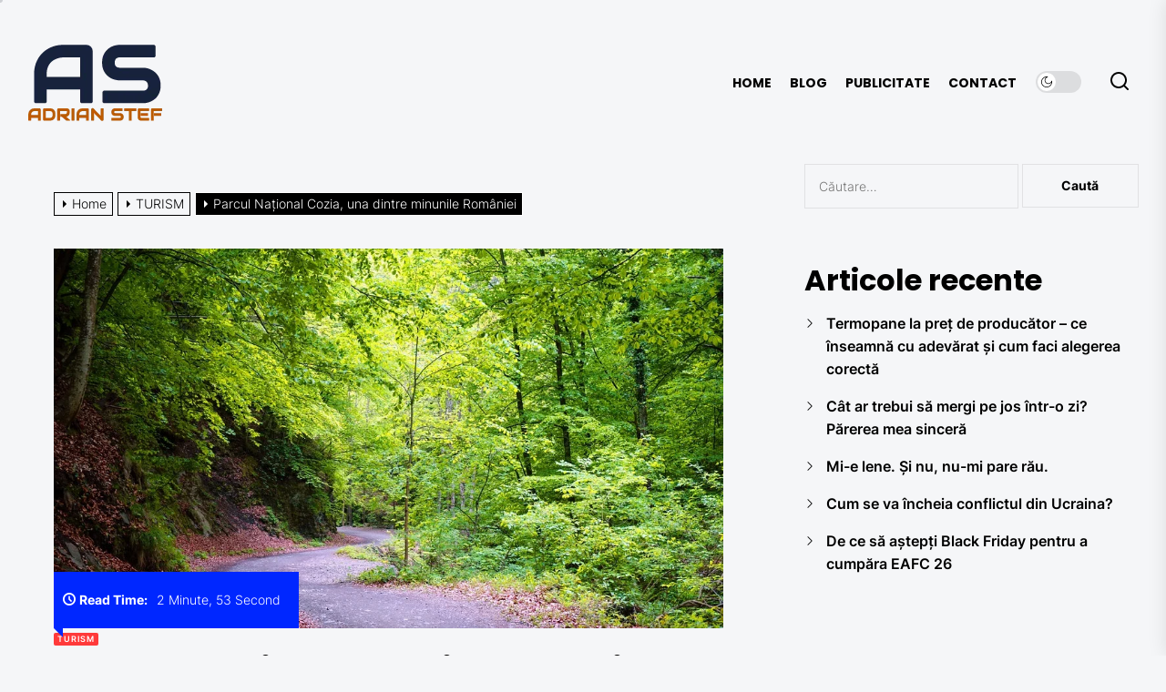

--- FILE ---
content_type: text/html; charset=UTF-8
request_url: https://adrianstef.ro/parcul-national-cozia-una-dintre-minunile-romaniei/
body_size: 27395
content:
<!DOCTYPE html>
<html class="no-js" lang="ro-RO">

<head>
    <meta charset="UTF-8">
    <meta name="viewport" content="width=device-width, initial-scale=1.0">
    <link rel="profile" href="https://gmpg.org/xfn/11">
    <meta name='robots' content='index, follow, max-image-preview:large, max-snippet:-1, max-video-preview:-1' />
	<style>img:is([sizes="auto" i], [sizes^="auto," i]) { contain-intrinsic-size: 3000px 1500px }</style>
	
	<!-- This site is optimized with the Yoast SEO plugin v26.2 - https://yoast.com/wordpress/plugins/seo/ -->
	<title>Parcul Național Cozia, una dintre minunile României - Adrian Stef</title>
	<link rel="canonical" href="https://adrianstef.ro/parcul-national-cozia-una-dintre-minunile-romaniei/" />
	<meta property="og:locale" content="ro_RO" />
	<meta property="og:type" content="article" />
	<meta property="og:title" content="Parcul Național Cozia, una dintre minunile României - Adrian Stef" />
	<meta property="og:description" content="Un loc de o frumusețe copleșitoare, ce merită vizitat măcar odată în viață! Parcul cu renume este situat în partea central-sudică a Carpaților Meridionali și reprezintă o oază de liniște în inima naturii. Parcul Național Cozia se află în județul Vâlcea și se întinde pe o suprafață uriașă, de 17.100 de hectare. Flora și fauna parcului sunt [&hellip;]" />
	<meta property="og:url" content="https://adrianstef.ro/parcul-national-cozia-una-dintre-minunile-romaniei/" />
	<meta property="og:site_name" content="Adrian Stef" />
	<meta property="article:published_time" content="2022-07-25T21:08:57+00:00" />
	<meta property="og:image" content="https://adrianstef.ro/wp-content/uploads/2022/07/parcul-cozia.jpg" />
	<meta property="og:image:width" content="1024" />
	<meta property="og:image:height" content="581" />
	<meta property="og:image:type" content="image/jpeg" />
	<meta name="author" content="admin" />
	<meta name="twitter:card" content="summary_large_image" />
	<meta name="twitter:label1" content="Scris de" />
	<meta name="twitter:data1" content="admin" />
	<meta name="twitter:label2" content="Timp estimat pentru citire" />
	<meta name="twitter:data2" content="3 minute" />
	<script type="application/ld+json" class="yoast-schema-graph">{"@context":"https://schema.org","@graph":[{"@type":"Article","@id":"https://adrianstef.ro/parcul-national-cozia-una-dintre-minunile-romaniei/#article","isPartOf":{"@id":"https://adrianstef.ro/parcul-national-cozia-una-dintre-minunile-romaniei/"},"author":{"name":"admin","@id":"https://adrianstef.ro/#/schema/person/28feff0161b1385fe90e875b7ad29bc6"},"headline":"Parcul Național Cozia, una dintre minunile României","datePublished":"2022-07-25T21:08:57+00:00","mainEntityOfPage":{"@id":"https://adrianstef.ro/parcul-national-cozia-una-dintre-minunile-romaniei/"},"wordCount":678,"commentCount":0,"publisher":{"@id":"https://adrianstef.ro/#organization"},"image":{"@id":"https://adrianstef.ro/parcul-national-cozia-una-dintre-minunile-romaniei/#primaryimage"},"thumbnailUrl":"https://adrianstef.ro/wp-content/uploads/2022/07/parcul-cozia.jpg","articleSection":["TURISM"],"inLanguage":"ro-RO"},{"@type":"WebPage","@id":"https://adrianstef.ro/parcul-national-cozia-una-dintre-minunile-romaniei/","url":"https://adrianstef.ro/parcul-national-cozia-una-dintre-minunile-romaniei/","name":"Parcul Național Cozia, una dintre minunile României - Adrian Stef","isPartOf":{"@id":"https://adrianstef.ro/#website"},"primaryImageOfPage":{"@id":"https://adrianstef.ro/parcul-national-cozia-una-dintre-minunile-romaniei/#primaryimage"},"image":{"@id":"https://adrianstef.ro/parcul-national-cozia-una-dintre-minunile-romaniei/#primaryimage"},"thumbnailUrl":"https://adrianstef.ro/wp-content/uploads/2022/07/parcul-cozia.jpg","datePublished":"2022-07-25T21:08:57+00:00","breadcrumb":{"@id":"https://adrianstef.ro/parcul-national-cozia-una-dintre-minunile-romaniei/#breadcrumb"},"inLanguage":"ro-RO","potentialAction":[{"@type":"ReadAction","target":["https://adrianstef.ro/parcul-national-cozia-una-dintre-minunile-romaniei/"]}]},{"@type":"ImageObject","inLanguage":"ro-RO","@id":"https://adrianstef.ro/parcul-national-cozia-una-dintre-minunile-romaniei/#primaryimage","url":"https://adrianstef.ro/wp-content/uploads/2022/07/parcul-cozia.jpg","contentUrl":"https://adrianstef.ro/wp-content/uploads/2022/07/parcul-cozia.jpg","width":1024,"height":581,"caption":"Parcul Național Cozia"},{"@type":"BreadcrumbList","@id":"https://adrianstef.ro/parcul-national-cozia-una-dintre-minunile-romaniei/#breadcrumb","itemListElement":[{"@type":"ListItem","position":1,"name":"Prima pagină","item":"https://adrianstef.ro/"},{"@type":"ListItem","position":2,"name":"Parcul Național Cozia, una dintre minunile României"}]},{"@type":"WebSite","@id":"https://adrianstef.ro/#website","url":"https://adrianstef.ro/","name":"Adrian Stef","description":"Blog","publisher":{"@id":"https://adrianstef.ro/#organization"},"potentialAction":[{"@type":"SearchAction","target":{"@type":"EntryPoint","urlTemplate":"https://adrianstef.ro/?s={search_term_string}"},"query-input":{"@type":"PropertyValueSpecification","valueRequired":true,"valueName":"search_term_string"}}],"inLanguage":"ro-RO"},{"@type":"Organization","@id":"https://adrianstef.ro/#organization","name":"Adrian Stef","url":"https://adrianstef.ro/","logo":{"@type":"ImageObject","inLanguage":"ro-RO","@id":"https://adrianstef.ro/#/schema/logo/image/","url":"https://adrianstef.ro/wp-content/uploads/2023/08/ADRIAN_STEF_LOGO-1.png","contentUrl":"https://adrianstef.ro/wp-content/uploads/2023/08/ADRIAN_STEF_LOGO-1.png","width":150,"height":100,"caption":"Adrian Stef"},"image":{"@id":"https://adrianstef.ro/#/schema/logo/image/"}},{"@type":"Person","@id":"https://adrianstef.ro/#/schema/person/28feff0161b1385fe90e875b7ad29bc6","name":"admin","image":{"@type":"ImageObject","inLanguage":"ro-RO","@id":"https://adrianstef.ro/#/schema/person/image/","url":"https://secure.gravatar.com/avatar/4326cf5530ff245856ec6bbccdf201d984e1bbac7c156f800c007c8ef433355a?s=96&d=mm&r=g","contentUrl":"https://secure.gravatar.com/avatar/4326cf5530ff245856ec6bbccdf201d984e1bbac7c156f800c007c8ef433355a?s=96&d=mm&r=g","caption":"admin"},"url":"https://adrianstef.ro/author/admin/"}]}</script>
	<!-- / Yoast SEO plugin. -->


<link rel="alternate" type="application/rss+xml" title="Adrian Stef &raquo; Flux" href="https://adrianstef.ro/feed/" />
<script>
window._wpemojiSettings = {"baseUrl":"https:\/\/s.w.org\/images\/core\/emoji\/16.0.1\/72x72\/","ext":".png","svgUrl":"https:\/\/s.w.org\/images\/core\/emoji\/16.0.1\/svg\/","svgExt":".svg","source":{"concatemoji":"https:\/\/adrianstef.ro\/wp-includes\/js\/wp-emoji-release.min.js?ver=6.8.3"}};
/*! This file is auto-generated */
!function(s,n){var o,i,e;function c(e){try{var t={supportTests:e,timestamp:(new Date).valueOf()};sessionStorage.setItem(o,JSON.stringify(t))}catch(e){}}function p(e,t,n){e.clearRect(0,0,e.canvas.width,e.canvas.height),e.fillText(t,0,0);var t=new Uint32Array(e.getImageData(0,0,e.canvas.width,e.canvas.height).data),a=(e.clearRect(0,0,e.canvas.width,e.canvas.height),e.fillText(n,0,0),new Uint32Array(e.getImageData(0,0,e.canvas.width,e.canvas.height).data));return t.every(function(e,t){return e===a[t]})}function u(e,t){e.clearRect(0,0,e.canvas.width,e.canvas.height),e.fillText(t,0,0);for(var n=e.getImageData(16,16,1,1),a=0;a<n.data.length;a++)if(0!==n.data[a])return!1;return!0}function f(e,t,n,a){switch(t){case"flag":return n(e,"\ud83c\udff3\ufe0f\u200d\u26a7\ufe0f","\ud83c\udff3\ufe0f\u200b\u26a7\ufe0f")?!1:!n(e,"\ud83c\udde8\ud83c\uddf6","\ud83c\udde8\u200b\ud83c\uddf6")&&!n(e,"\ud83c\udff4\udb40\udc67\udb40\udc62\udb40\udc65\udb40\udc6e\udb40\udc67\udb40\udc7f","\ud83c\udff4\u200b\udb40\udc67\u200b\udb40\udc62\u200b\udb40\udc65\u200b\udb40\udc6e\u200b\udb40\udc67\u200b\udb40\udc7f");case"emoji":return!a(e,"\ud83e\udedf")}return!1}function g(e,t,n,a){var r="undefined"!=typeof WorkerGlobalScope&&self instanceof WorkerGlobalScope?new OffscreenCanvas(300,150):s.createElement("canvas"),o=r.getContext("2d",{willReadFrequently:!0}),i=(o.textBaseline="top",o.font="600 32px Arial",{});return e.forEach(function(e){i[e]=t(o,e,n,a)}),i}function t(e){var t=s.createElement("script");t.src=e,t.defer=!0,s.head.appendChild(t)}"undefined"!=typeof Promise&&(o="wpEmojiSettingsSupports",i=["flag","emoji"],n.supports={everything:!0,everythingExceptFlag:!0},e=new Promise(function(e){s.addEventListener("DOMContentLoaded",e,{once:!0})}),new Promise(function(t){var n=function(){try{var e=JSON.parse(sessionStorage.getItem(o));if("object"==typeof e&&"number"==typeof e.timestamp&&(new Date).valueOf()<e.timestamp+604800&&"object"==typeof e.supportTests)return e.supportTests}catch(e){}return null}();if(!n){if("undefined"!=typeof Worker&&"undefined"!=typeof OffscreenCanvas&&"undefined"!=typeof URL&&URL.createObjectURL&&"undefined"!=typeof Blob)try{var e="postMessage("+g.toString()+"("+[JSON.stringify(i),f.toString(),p.toString(),u.toString()].join(",")+"));",a=new Blob([e],{type:"text/javascript"}),r=new Worker(URL.createObjectURL(a),{name:"wpTestEmojiSupports"});return void(r.onmessage=function(e){c(n=e.data),r.terminate(),t(n)})}catch(e){}c(n=g(i,f,p,u))}t(n)}).then(function(e){for(var t in e)n.supports[t]=e[t],n.supports.everything=n.supports.everything&&n.supports[t],"flag"!==t&&(n.supports.everythingExceptFlag=n.supports.everythingExceptFlag&&n.supports[t]);n.supports.everythingExceptFlag=n.supports.everythingExceptFlag&&!n.supports.flag,n.DOMReady=!1,n.readyCallback=function(){n.DOMReady=!0}}).then(function(){return e}).then(function(){var e;n.supports.everything||(n.readyCallback(),(e=n.source||{}).concatemoji?t(e.concatemoji):e.wpemoji&&e.twemoji&&(t(e.twemoji),t(e.wpemoji)))}))}((window,document),window._wpemojiSettings);
</script>

<style id='wp-emoji-styles-inline-css'>

	img.wp-smiley, img.emoji {
		display: inline !important;
		border: none !important;
		box-shadow: none !important;
		height: 1em !important;
		width: 1em !important;
		margin: 0 0.07em !important;
		vertical-align: -0.1em !important;
		background: none !important;
		padding: 0 !important;
	}
</style>
<link rel='stylesheet' id='wp-block-library-css' href='https://adrianstef.ro/wp-includes/css/dist/block-library/style.min.css?ver=6.8.3' media='all' />
<style id='wp-block-library-theme-inline-css'>
.wp-block-audio :where(figcaption){color:#555;font-size:13px;text-align:center}.is-dark-theme .wp-block-audio :where(figcaption){color:#ffffffa6}.wp-block-audio{margin:0 0 1em}.wp-block-code{border:1px solid #ccc;border-radius:4px;font-family:Menlo,Consolas,monaco,monospace;padding:.8em 1em}.wp-block-embed :where(figcaption){color:#555;font-size:13px;text-align:center}.is-dark-theme .wp-block-embed :where(figcaption){color:#ffffffa6}.wp-block-embed{margin:0 0 1em}.blocks-gallery-caption{color:#555;font-size:13px;text-align:center}.is-dark-theme .blocks-gallery-caption{color:#ffffffa6}:root :where(.wp-block-image figcaption){color:#555;font-size:13px;text-align:center}.is-dark-theme :root :where(.wp-block-image figcaption){color:#ffffffa6}.wp-block-image{margin:0 0 1em}.wp-block-pullquote{border-bottom:4px solid;border-top:4px solid;color:currentColor;margin-bottom:1.75em}.wp-block-pullquote cite,.wp-block-pullquote footer,.wp-block-pullquote__citation{color:currentColor;font-size:.8125em;font-style:normal;text-transform:uppercase}.wp-block-quote{border-left:.25em solid;margin:0 0 1.75em;padding-left:1em}.wp-block-quote cite,.wp-block-quote footer{color:currentColor;font-size:.8125em;font-style:normal;position:relative}.wp-block-quote:where(.has-text-align-right){border-left:none;border-right:.25em solid;padding-left:0;padding-right:1em}.wp-block-quote:where(.has-text-align-center){border:none;padding-left:0}.wp-block-quote.is-large,.wp-block-quote.is-style-large,.wp-block-quote:where(.is-style-plain){border:none}.wp-block-search .wp-block-search__label{font-weight:700}.wp-block-search__button{border:1px solid #ccc;padding:.375em .625em}:where(.wp-block-group.has-background){padding:1.25em 2.375em}.wp-block-separator.has-css-opacity{opacity:.4}.wp-block-separator{border:none;border-bottom:2px solid;margin-left:auto;margin-right:auto}.wp-block-separator.has-alpha-channel-opacity{opacity:1}.wp-block-separator:not(.is-style-wide):not(.is-style-dots){width:100px}.wp-block-separator.has-background:not(.is-style-dots){border-bottom:none;height:1px}.wp-block-separator.has-background:not(.is-style-wide):not(.is-style-dots){height:2px}.wp-block-table{margin:0 0 1em}.wp-block-table td,.wp-block-table th{word-break:normal}.wp-block-table :where(figcaption){color:#555;font-size:13px;text-align:center}.is-dark-theme .wp-block-table :where(figcaption){color:#ffffffa6}.wp-block-video :where(figcaption){color:#555;font-size:13px;text-align:center}.is-dark-theme .wp-block-video :where(figcaption){color:#ffffffa6}.wp-block-video{margin:0 0 1em}:root :where(.wp-block-template-part.has-background){margin-bottom:0;margin-top:0;padding:1.25em 2.375em}
</style>
<style id='classic-theme-styles-inline-css'>
/*! This file is auto-generated */
.wp-block-button__link{color:#fff;background-color:#32373c;border-radius:9999px;box-shadow:none;text-decoration:none;padding:calc(.667em + 2px) calc(1.333em + 2px);font-size:1.125em}.wp-block-file__button{background:#32373c;color:#fff;text-decoration:none}
</style>
<style id='global-styles-inline-css'>
:root{--wp--preset--aspect-ratio--square: 1;--wp--preset--aspect-ratio--4-3: 4/3;--wp--preset--aspect-ratio--3-4: 3/4;--wp--preset--aspect-ratio--3-2: 3/2;--wp--preset--aspect-ratio--2-3: 2/3;--wp--preset--aspect-ratio--16-9: 16/9;--wp--preset--aspect-ratio--9-16: 9/16;--wp--preset--color--black: #000000;--wp--preset--color--cyan-bluish-gray: #abb8c3;--wp--preset--color--white: #ffffff;--wp--preset--color--pale-pink: #f78da7;--wp--preset--color--vivid-red: #cf2e2e;--wp--preset--color--luminous-vivid-orange: #ff6900;--wp--preset--color--luminous-vivid-amber: #fcb900;--wp--preset--color--light-green-cyan: #7bdcb5;--wp--preset--color--vivid-green-cyan: #00d084;--wp--preset--color--pale-cyan-blue: #8ed1fc;--wp--preset--color--vivid-cyan-blue: #0693e3;--wp--preset--color--vivid-purple: #9b51e0;--wp--preset--gradient--vivid-cyan-blue-to-vivid-purple: linear-gradient(135deg,rgba(6,147,227,1) 0%,rgb(155,81,224) 100%);--wp--preset--gradient--light-green-cyan-to-vivid-green-cyan: linear-gradient(135deg,rgb(122,220,180) 0%,rgb(0,208,130) 100%);--wp--preset--gradient--luminous-vivid-amber-to-luminous-vivid-orange: linear-gradient(135deg,rgba(252,185,0,1) 0%,rgba(255,105,0,1) 100%);--wp--preset--gradient--luminous-vivid-orange-to-vivid-red: linear-gradient(135deg,rgba(255,105,0,1) 0%,rgb(207,46,46) 100%);--wp--preset--gradient--very-light-gray-to-cyan-bluish-gray: linear-gradient(135deg,rgb(238,238,238) 0%,rgb(169,184,195) 100%);--wp--preset--gradient--cool-to-warm-spectrum: linear-gradient(135deg,rgb(74,234,220) 0%,rgb(151,120,209) 20%,rgb(207,42,186) 40%,rgb(238,44,130) 60%,rgb(251,105,98) 80%,rgb(254,248,76) 100%);--wp--preset--gradient--blush-light-purple: linear-gradient(135deg,rgb(255,206,236) 0%,rgb(152,150,240) 100%);--wp--preset--gradient--blush-bordeaux: linear-gradient(135deg,rgb(254,205,165) 0%,rgb(254,45,45) 50%,rgb(107,0,62) 100%);--wp--preset--gradient--luminous-dusk: linear-gradient(135deg,rgb(255,203,112) 0%,rgb(199,81,192) 50%,rgb(65,88,208) 100%);--wp--preset--gradient--pale-ocean: linear-gradient(135deg,rgb(255,245,203) 0%,rgb(182,227,212) 50%,rgb(51,167,181) 100%);--wp--preset--gradient--electric-grass: linear-gradient(135deg,rgb(202,248,128) 0%,rgb(113,206,126) 100%);--wp--preset--gradient--midnight: linear-gradient(135deg,rgb(2,3,129) 0%,rgb(40,116,252) 100%);--wp--preset--font-size--small: 13px;--wp--preset--font-size--medium: 20px;--wp--preset--font-size--large: 36px;--wp--preset--font-size--x-large: 42px;--wp--preset--spacing--20: 0.44rem;--wp--preset--spacing--30: 0.67rem;--wp--preset--spacing--40: 1rem;--wp--preset--spacing--50: 1.5rem;--wp--preset--spacing--60: 2.25rem;--wp--preset--spacing--70: 3.38rem;--wp--preset--spacing--80: 5.06rem;--wp--preset--shadow--natural: 6px 6px 9px rgba(0, 0, 0, 0.2);--wp--preset--shadow--deep: 12px 12px 50px rgba(0, 0, 0, 0.4);--wp--preset--shadow--sharp: 6px 6px 0px rgba(0, 0, 0, 0.2);--wp--preset--shadow--outlined: 6px 6px 0px -3px rgba(255, 255, 255, 1), 6px 6px rgba(0, 0, 0, 1);--wp--preset--shadow--crisp: 6px 6px 0px rgba(0, 0, 0, 1);}:where(.is-layout-flex){gap: 0.5em;}:where(.is-layout-grid){gap: 0.5em;}body .is-layout-flex{display: flex;}.is-layout-flex{flex-wrap: wrap;align-items: center;}.is-layout-flex > :is(*, div){margin: 0;}body .is-layout-grid{display: grid;}.is-layout-grid > :is(*, div){margin: 0;}:where(.wp-block-columns.is-layout-flex){gap: 2em;}:where(.wp-block-columns.is-layout-grid){gap: 2em;}:where(.wp-block-post-template.is-layout-flex){gap: 1.25em;}:where(.wp-block-post-template.is-layout-grid){gap: 1.25em;}.has-black-color{color: var(--wp--preset--color--black) !important;}.has-cyan-bluish-gray-color{color: var(--wp--preset--color--cyan-bluish-gray) !important;}.has-white-color{color: var(--wp--preset--color--white) !important;}.has-pale-pink-color{color: var(--wp--preset--color--pale-pink) !important;}.has-vivid-red-color{color: var(--wp--preset--color--vivid-red) !important;}.has-luminous-vivid-orange-color{color: var(--wp--preset--color--luminous-vivid-orange) !important;}.has-luminous-vivid-amber-color{color: var(--wp--preset--color--luminous-vivid-amber) !important;}.has-light-green-cyan-color{color: var(--wp--preset--color--light-green-cyan) !important;}.has-vivid-green-cyan-color{color: var(--wp--preset--color--vivid-green-cyan) !important;}.has-pale-cyan-blue-color{color: var(--wp--preset--color--pale-cyan-blue) !important;}.has-vivid-cyan-blue-color{color: var(--wp--preset--color--vivid-cyan-blue) !important;}.has-vivid-purple-color{color: var(--wp--preset--color--vivid-purple) !important;}.has-black-background-color{background-color: var(--wp--preset--color--black) !important;}.has-cyan-bluish-gray-background-color{background-color: var(--wp--preset--color--cyan-bluish-gray) !important;}.has-white-background-color{background-color: var(--wp--preset--color--white) !important;}.has-pale-pink-background-color{background-color: var(--wp--preset--color--pale-pink) !important;}.has-vivid-red-background-color{background-color: var(--wp--preset--color--vivid-red) !important;}.has-luminous-vivid-orange-background-color{background-color: var(--wp--preset--color--luminous-vivid-orange) !important;}.has-luminous-vivid-amber-background-color{background-color: var(--wp--preset--color--luminous-vivid-amber) !important;}.has-light-green-cyan-background-color{background-color: var(--wp--preset--color--light-green-cyan) !important;}.has-vivid-green-cyan-background-color{background-color: var(--wp--preset--color--vivid-green-cyan) !important;}.has-pale-cyan-blue-background-color{background-color: var(--wp--preset--color--pale-cyan-blue) !important;}.has-vivid-cyan-blue-background-color{background-color: var(--wp--preset--color--vivid-cyan-blue) !important;}.has-vivid-purple-background-color{background-color: var(--wp--preset--color--vivid-purple) !important;}.has-black-border-color{border-color: var(--wp--preset--color--black) !important;}.has-cyan-bluish-gray-border-color{border-color: var(--wp--preset--color--cyan-bluish-gray) !important;}.has-white-border-color{border-color: var(--wp--preset--color--white) !important;}.has-pale-pink-border-color{border-color: var(--wp--preset--color--pale-pink) !important;}.has-vivid-red-border-color{border-color: var(--wp--preset--color--vivid-red) !important;}.has-luminous-vivid-orange-border-color{border-color: var(--wp--preset--color--luminous-vivid-orange) !important;}.has-luminous-vivid-amber-border-color{border-color: var(--wp--preset--color--luminous-vivid-amber) !important;}.has-light-green-cyan-border-color{border-color: var(--wp--preset--color--light-green-cyan) !important;}.has-vivid-green-cyan-border-color{border-color: var(--wp--preset--color--vivid-green-cyan) !important;}.has-pale-cyan-blue-border-color{border-color: var(--wp--preset--color--pale-cyan-blue) !important;}.has-vivid-cyan-blue-border-color{border-color: var(--wp--preset--color--vivid-cyan-blue) !important;}.has-vivid-purple-border-color{border-color: var(--wp--preset--color--vivid-purple) !important;}.has-vivid-cyan-blue-to-vivid-purple-gradient-background{background: var(--wp--preset--gradient--vivid-cyan-blue-to-vivid-purple) !important;}.has-light-green-cyan-to-vivid-green-cyan-gradient-background{background: var(--wp--preset--gradient--light-green-cyan-to-vivid-green-cyan) !important;}.has-luminous-vivid-amber-to-luminous-vivid-orange-gradient-background{background: var(--wp--preset--gradient--luminous-vivid-amber-to-luminous-vivid-orange) !important;}.has-luminous-vivid-orange-to-vivid-red-gradient-background{background: var(--wp--preset--gradient--luminous-vivid-orange-to-vivid-red) !important;}.has-very-light-gray-to-cyan-bluish-gray-gradient-background{background: var(--wp--preset--gradient--very-light-gray-to-cyan-bluish-gray) !important;}.has-cool-to-warm-spectrum-gradient-background{background: var(--wp--preset--gradient--cool-to-warm-spectrum) !important;}.has-blush-light-purple-gradient-background{background: var(--wp--preset--gradient--blush-light-purple) !important;}.has-blush-bordeaux-gradient-background{background: var(--wp--preset--gradient--blush-bordeaux) !important;}.has-luminous-dusk-gradient-background{background: var(--wp--preset--gradient--luminous-dusk) !important;}.has-pale-ocean-gradient-background{background: var(--wp--preset--gradient--pale-ocean) !important;}.has-electric-grass-gradient-background{background: var(--wp--preset--gradient--electric-grass) !important;}.has-midnight-gradient-background{background: var(--wp--preset--gradient--midnight) !important;}.has-small-font-size{font-size: var(--wp--preset--font-size--small) !important;}.has-medium-font-size{font-size: var(--wp--preset--font-size--medium) !important;}.has-large-font-size{font-size: var(--wp--preset--font-size--large) !important;}.has-x-large-font-size{font-size: var(--wp--preset--font-size--x-large) !important;}
:where(.wp-block-post-template.is-layout-flex){gap: 1.25em;}:where(.wp-block-post-template.is-layout-grid){gap: 1.25em;}
:where(.wp-block-columns.is-layout-flex){gap: 2em;}:where(.wp-block-columns.is-layout-grid){gap: 2em;}
:root :where(.wp-block-pullquote){font-size: 1.5em;line-height: 1.6;}
</style>
<link rel='stylesheet' id='masonry-grid-google-fonts-css' href='https://adrianstef.ro/wp-content/fonts/5784a0fd9a9bc450ee2cce360e21c034.css?ver=1.1.6' media='all' />
<link rel='stylesheet' id='slick-css' href='https://adrianstef.ro/wp-content/themes/masonry-grid/assets/lib/slick/css/slick.min.css?ver=6.8.3' media='all' />
<link rel='stylesheet' id='masonry-grid-style-css' href='https://adrianstef.ro/wp-content/themes/masonry-grid/style.css?ver=1.1.6' media='all' />
<link rel='stylesheet' id='magnific-popup-css' href='https://adrianstef.ro/wp-content/themes/masonry-grid/assets/lib/magnific-popup/magnific-popup.css?ver=6.8.3' media='all' />
<link rel='stylesheet' id='pcsfe-grid-css' href='https://adrianstef.ro/wp-content/plugins/woo-category-slider-for-elementor/asset/css/grid.css?ver=6.8.3' media='all' />
<link rel='stylesheet' id='owl-carousel-css' href='https://adrianstef.ro/wp-content/plugins/woo-category-slider-for-elementor/asset/css/owl.carousel.css?ver=6.8.3' media='all' />
<link rel='stylesheet' id='pcsfe-style-css' href='https://adrianstef.ro/wp-content/plugins/woo-category-slider-for-elementor/asset/css/style.css?ver=6.8.3' media='all' />
<link rel='stylesheet' id='booster-extension-social-icons-css' href='https://adrianstef.ro/wp-content/plugins/booster-extension/assets/css/social-icons.min.css?ver=6.8.3' media='all' />
<link rel='stylesheet' id='booster-extension-style-css' href='https://adrianstef.ro/wp-content/plugins/booster-extension/assets/css/style.css?ver=6.8.3' media='all' />
<script src="https://adrianstef.ro/wp-includes/js/jquery/jquery.min.js?ver=3.7.1" id="jquery-core-js"></script>
<script src="https://adrianstef.ro/wp-includes/js/jquery/jquery-migrate.min.js?ver=3.4.1" id="jquery-migrate-js"></script>
<link rel="https://api.w.org/" href="https://adrianstef.ro/wp-json/" /><link rel="alternate" title="JSON" type="application/json" href="https://adrianstef.ro/wp-json/wp/v2/posts/847" /><link rel="EditURI" type="application/rsd+xml" title="RSD" href="https://adrianstef.ro/xmlrpc.php?rsd" />
<meta name="generator" content="WordPress 6.8.3" />
<link rel='shortlink' href='https://adrianstef.ro/?p=847' />
<link rel="alternate" title="oEmbed (JSON)" type="application/json+oembed" href="https://adrianstef.ro/wp-json/oembed/1.0/embed?url=https%3A%2F%2Fadrianstef.ro%2Fparcul-national-cozia-una-dintre-minunile-romaniei%2F" />
<link rel="alternate" title="oEmbed (XML)" type="text/xml+oembed" href="https://adrianstef.ro/wp-json/oembed/1.0/embed?url=https%3A%2F%2Fadrianstef.ro%2Fparcul-national-cozia-una-dintre-minunile-romaniei%2F&#038;format=xml" />

		<script>document.documentElement.className = document.documentElement.className.replace( 'no-js', 'js' );</script>
	
	        <style type="text/css">
                        .header-titles .custom-logo-name,
            .site-description {
                display: none;
                position: absolute;
                clip: rect(1px, 1px, 1px, 1px);
            }

                    </style>
        <style type='text/css' media='all'>
    .site-logo .custom-logo{
    max-width:  200px;
    }

    body.theme-color-schema,
    .preloader,
    .floating-post-navigation .floating-navigation-label,
    .header-searchbar-inner,
    .offcanvas-wraper{
    background-color: #ffffff;
    }

    body.theme-color-schema,
    body,
    .floating-post-navigation .floating-navigation-label,
    .header-searchbar-inner,
    .offcanvas-wraper{
        color: #000000;
    }

    .preloader .loader span{
        background: #000000;
    }
    a{
        color: #000000;
    }
  

    body .theme-page-vitals,
    body .site-navigation .primary-menu > li > a:before,
    body .site-navigation .primary-menu > li > a:after,
    body .site-navigation .primary-menu > li > a:after,
    body .site-navigation .primary-menu > li > a:hover:before,
    body .entry-thumbnail .trend-item,
    body .category-widget-header .post-count{
        background: #0027ff;
    }
    
    body a:hover,
    body a:focus,
    body .footer-credits a:hover,
    body .footer-credits a:focus,
    body .widget a:hover,
    body .widget a:focus {
        color: #0027ff;
    }
    body input[type="text"]:hover,
    body input[type="text"]:focus,
    body input[type="password"]:hover,
    body input[type="password"]:focus,
    body input[type="email"]:hover,
    body input[type="email"]:focus,
    body input[type="url"]:hover,
    body input[type="url"]:focus,
    body input[type="date"]:hover,
    body input[type="date"]:focus,
    body input[type="month"]:hover,
    body input[type="month"]:focus,
    body input[type="time"]:hover,
    body input[type="time"]:focus,
    body input[type="datetime"]:hover,
    body input[type="datetime"]:focus,
    body input[type="datetime-local"]:hover,
    body input[type="datetime-local"]:focus,
    body input[type="week"]:hover,
    body input[type="week"]:focus,
    body input[type="number"]:hover,
    body input[type="number"]:focus,
    body input[type="search"]:hover,
    body input[type="search"]:focus,
    body input[type="tel"]:hover,
    body input[type="tel"]:focus,
    body input[type="color"]:hover,
    body input[type="color"]:focus,
    body textarea:hover,
    body textarea:focus,
    button:focus,
    body .button:focus,
    body .wp-block-button__link:focus,
    body .wp-block-file__button:focus,
    body input[type="button"]:focus,
    body input[type="reset"]:focus,
    body input[type="submit"]:focus{
        border-color:  #0027ff;
    }
    body .theme-page-vitals:after {
        border-right-color:  #0027ff;
    }
    body a:focus-visible,
    body .theme-action-control:focus-visible > .action-control-trigger,
    body .submenu-toggle:focus-visible > .btn__content{
        outline-color:  #0027ff;
    }
    </style>		<style id="wp-custom-css">
			/* Exemple de selectori pentru footer */
#footer, .footer, #colophon, .site-footer, footer {
    display: none !important;
}
		</style>
		</head>

<body data-rsssl=1 class="wp-singular post-template-default single single-post postid-847 single-format-standard wp-custom-logo wp-embed-responsive wp-theme-masonry-grid booster-extension enabled-desktop-menu color-scheme-default">


    <div class="preloader hide-no-js ">
        <div class="loader">
            <span></span><span></span><span></span><span></span>
        </div>
    </div>

    <div class="theme-custom-cursor theme-cursor-primary"></div>
    <div class="theme-custom-cursor theme-cursor-secondary"></div>


<div id="page" class="site">
    <a class="skip-link screen-reader-text" href="#content">Skip to the content</a>

    <header id="site-header" class="theme-site-header" role="banner">
        

<div class="wrapper">
    <div class="wrapper-inner">

        <div class="header-component header-component-left">
            <div class="header-titles">

                <div class="site-logo site-branding"><a href="https://adrianstef.ro/" class="custom-logo-link" rel="home" data-wpel-link="internal"><img width="150" height="100" src="https://adrianstef.ro/wp-content/uploads/2023/08/ADRIAN_STEF_LOGO-1.png" class="custom-logo" alt="Adrian Stef" decoding="async" /></a><span class="screen-reader-text">Adrian Stef</span><a href="https://adrianstef.ro/" class="custom-logo-name" data-wpel-link="internal">Adrian Stef</a></div><div class="site-description"><span>Blog</span></div><!-- .site-description -->
            </div><!-- .header-titles -->
        </div><!-- .header-component-left -->

        <div class="header-component header-component-right">
            
                <div class="navbar-components">
                    <div class="site-navigation">
                        <nav class="primary-menu-wrapper" aria-label="Horizontal" role="navigation">

                            <ul class="primary-menu">

                                <li id="menu-item-10" class="menu-item menu-item-type-custom menu-item-object-custom menu-item-home menu-item-10"><a href="https://adrianstef.ro/" data-wpel-link="internal">HOME</a></li>
<li id="menu-item-17" class="menu-item menu-item-type-taxonomy menu-item-object-category menu-item-17"><a href="https://adrianstef.ro/category/blog/" data-wpel-link="internal">BLOG</a></li>
<li id="menu-item-1224" class="menu-item menu-item-type-post_type menu-item-object-page menu-item-1224"><a href="https://adrianstef.ro/publicitate/" data-wpel-link="internal">PUBLICITATE</a></li>
<li id="menu-item-29" class="menu-item menu-item-type-post_type menu-item-object-page menu-item-29"><a href="https://adrianstef.ro/contact/" data-wpel-link="internal">CONTACT</a></li>

                            </ul>

                        </nav><!-- .primary-menu-wrapper -->
                    </div><!-- .site-navigation -->
                </div>

                        <div class="navbar-controls hide-no-js">

                
                    <button type="button" class="navbar-control theme-action-control navbar-day-night navbar-day-on">
                        <span class="action-control-trigger day-night-toggle-icon" tabindex="-1">
                            <span class="moon-toggle-icon">
                                <i class="moon-icon">
                                    <svg class="svg-icon" aria-hidden="true" role="img" focusable="false" xmlns="http://www.w3.org/2000/svg" width="20" height="20" viewBox="0 0 20 20"><path fill="currentColor" d="M 19.832031 8.164062 C 19.78125 7.890625 19.546875 7.691406 19.265625 7.683594 C 18.988281 7.679688 18.746094 7.871094 18.683594 8.140625 C 18.089844 10.738281 15.808594 12.550781 13.136719 12.550781 C 10 12.550781 7.449219 10 7.449219 6.863281 C 7.449219 4.191406 9.261719 1.910156 11.859375 1.316406 C 12.128906 1.253906 12.320312 1.011719 12.316406 0.734375 C 12.308594 0.453125 12.109375 0.21875 11.835938 0.167969 C 11.230469 0.0585938 10.613281 0 10 0 C 7.328125 0 4.816406 1.039062 2.929688 2.929688 C 1.039062 4.816406 0 7.328125 0 10 C 0 12.671875 1.039062 15.183594 2.929688 17.070312 C 4.816406 18.960938 7.328125 20 10 20 C 12.671875 20 15.183594 18.960938 17.070312 17.070312 C 18.960938 15.183594 20 12.671875 20 10 C 20 9.386719 19.941406 8.769531 19.832031 8.164062 Z M 10 18.828125 C 5.132812 18.828125 1.171875 14.867188 1.171875 10 C 1.171875 5.382812 4.738281 1.582031 9.257812 1.203125 C 8.710938 1.578125 8.214844 2.035156 7.792969 2.558594 C 6.816406 3.769531 6.277344 5.300781 6.277344 6.863281 C 6.277344 10.644531 9.355469 13.722656 13.136719 13.722656 C 14.699219 13.722656 16.230469 13.183594 17.441406 12.207031 C 17.964844 11.785156 18.421875 11.289062 18.796875 10.742188 C 18.417969 15.261719 14.617188 18.828125 10 18.828125 Z M 10 18.828125" /></svg>                                </i>
                            </span>

                            <span class="sun-toggle-icon">
                                <i class="sun-icon">
                                    <svg class="svg-icon" aria-hidden="true" role="img" focusable="false" xmlns="http://www.w3.org/2000/svg" width="20" height="20" viewBox="0 0 20 20"><path fill="currentColor" d="M 3.390625 10.832031 L 0 10.832031 L 0 9.167969 L 3.390625 9.167969 C 3.355469 9.441406 3.332031 9.71875 3.332031 10 C 3.332031 10.28125 3.355469 10.558594 3.390625 10.832031 Z M 5.917969 4.738281 L 3.519531 2.339844 L 2.339844 3.515625 L 4.742188 5.917969 C 5.082031 5.476562 5.476562 5.082031 5.917969 4.738281 Z M 15.261719 5.917969 L 17.660156 3.515625 L 16.484375 2.339844 L 14.082031 4.738281 C 14.523438 5.082031 14.917969 5.476562 15.261719 5.917969 Z M 10 3.332031 C 10.28125 3.332031 10.558594 3.355469 10.832031 3.390625 L 10.832031 0 L 9.167969 0 L 9.167969 3.390625 C 9.441406 3.355469 9.71875 3.332031 10 3.332031 Z M 10 16.667969 C 9.71875 16.667969 9.441406 16.644531 9.167969 16.609375 L 9.167969 20 L 10.832031 20 L 10.832031 16.609375 C 10.558594 16.644531 10.28125 16.667969 10 16.667969 Z M 16.609375 9.167969 C 16.644531 9.441406 16.667969 9.71875 16.667969 10 C 16.667969 10.28125 16.644531 10.558594 16.609375 10.832031 L 20 10.832031 L 20 9.167969 Z M 14.082031 15.261719 L 16.480469 17.660156 L 17.660156 16.480469 L 15.261719 14.082031 C 14.917969 14.523438 14.523438 14.917969 14.082031 15.261719 Z M 4.738281 14.082031 L 2.339844 16.480469 L 3.519531 17.660156 L 5.917969 15.257812 C 5.476562 14.917969 5.082031 14.523438 4.738281 14.082031 Z M 6.667969 10 C 6.667969 11.839844 8.160156 13.332031 10 13.332031 C 11.839844 13.332031 13.332031 11.839844 13.332031 10 C 13.332031 8.160156 11.839844 6.667969 10 6.667969 C 8.160156 6.667969 6.667969 8.160156 6.667969 10 Z M 15 10 C 15 12.761719 12.761719 15 10 15 C 7.238281 15 5 12.761719 5 10 C 5 7.238281 7.238281 5 10 5 C 12.761719 5 15 7.238281 15 10 Z M 15 10 " /></svg>                                </i>
                            </span>
                        </span>
                    </button>

                
                    <button type="button" class="navbar-control theme-action-control navbar-control-search">
                         <span class="action-control-trigger" tabindex="-1">
                            <svg class="svg-icon" aria-hidden="true" role="img" focusable="false" xmlns="http://www.w3.org/2000/svg" width="20" height="20" viewBox="0 0 20 20"><path fill="currentColor" d="M1148.0319,95.6176858 L1151.70711,99.2928932 C1152.09763,99.6834175 1152.09763,100.316582 1151.70711,100.707107 C1151.31658,101.097631 1150.68342,101.097631 1150.29289,100.707107 L1146.61769,97.0318993 C1145.07801,98.2635271 1143.12501,99 1141,99 C1136.02944,99 1132,94.9705627 1132,90 C1132,85.0294372 1136.02944,81 1141,81 C1145.97056,81 1150,85.0294372 1150,90 C1150,92.1250137 1149.26353,94.078015 1148.0319,95.6176858 Z M1146.04139,94.8563911 C1147.25418,93.5976949 1148,91.8859456 1148,90 C1148,86.1340067 1144.86599,83 1141,83 C1137.13401,83 1134,86.1340067 1134,90 C1134,93.8659933 1137.13401,97 1141,97 C1142.88595,97 1144.59769,96.2541764 1145.85639,95.0413859 C1145.88271,95.0071586 1145.91154,94.9742441 1145.94289,94.9428932 C1145.97424,94.9115423 1146.00716,94.8827083 1146.04139,94.8563911 Z" transform="translate(-1132 -81)" /></svg>                         </span>
                    </button>

                
                <button type="button" class="navbar-control theme-action-control navbar-control-offcanvas">
                     <span class="action-control-trigger" tabindex="-1">
                        <svg class="svg-icon" aria-hidden="true" role="img" focusable="false" xmlns="http://www.w3.org/2000/svg" width="20" height="20" viewBox="0 0 20 20"><path fill="currentColor" d="M1 3v2h18V3zm0 8h18V9H1zm0 6h18v-2H1z" /></svg>                     </span>
                </button>

            </div>

        </div><!-- .header-component-right -->

    </div>
</div>
    </header>

    
    <div id="content" class="site-content">

    
    <div class="wrapper">
        <div class="wrapper-inner">

            <div class="theme-panelarea-primary column column-8 order-1 column-sm-12">
                <main id="main" class="site-main " role="main">

                    
                        <div class="article-wraper">


                            <article id="post-847" class="post-847 post type-post status-publish format-standard has-post-thumbnail hentry category-turism">
    <div class="entry-breadcrumb"><nav role="navigation" aria-label="Breadcrumbs" class="breadcrumb-trail breadcrumbs" itemprop="breadcrumb"><ul class="trail-items" itemscope itemtype="http://schema.org/BreadcrumbList"><meta name="numberOfItems" content="3" /><meta name="itemListOrder" content="Ascending" /><li itemprop="itemListElement" itemscope itemtype="http://schema.org/ListItem" class="trail-item trail-begin"><a href="https://adrianstef.ro/" rel="home" itemprop="item" data-wpel-link="internal"><span itemprop="name">Home</span></a><meta itemprop="position" content="1" /></li><li itemprop="itemListElement" itemscope itemtype="http://schema.org/ListItem" class="trail-item"><a href="https://adrianstef.ro/category/turism/" itemprop="item" data-wpel-link="internal"><span itemprop="name">TURISM</span></a><meta itemprop="position" content="2" /></li><li itemprop="itemListElement" itemscope itemtype="http://schema.org/ListItem" class="trail-item trail-end"><a href="https://adrianstef.ro/parcul-national-cozia-una-dintre-minunile-romaniei/" itemprop="item" data-wpel-link="internal"><span itemprop="name">Parcul Național Cozia, una dintre minunile României</span></a><meta itemprop="position" content="3" /></li></ul></nav></div>                <div class="entry-featured-thumbnail">
                <div class="entry-thumbnail">
                    <img width="1024" height="581" src="https://adrianstef.ro/wp-content/uploads/2022/07/parcul-cozia.jpg" class="entry-responsive-thumbnail wp-post-image" alt="Parcul Național Cozia, una dintre minunile României" decoding="async" fetchpriority="high" srcset="https://adrianstef.ro/wp-content/uploads/2022/07/parcul-cozia.jpg 1024w, https://adrianstef.ro/wp-content/uploads/2022/07/parcul-cozia-300x170.jpg 300w, https://adrianstef.ro/wp-content/uploads/2022/07/parcul-cozia-768x436.jpg 768w, https://adrianstef.ro/wp-content/uploads/2022/07/parcul-cozia-600x340.jpg 600w" sizes="(max-width: 1024px) 100vw, 1024px" />                </div>
                                    <div class="theme-page-vitals">
                        
                <div class="twp-read-time">
                	<i class="booster-icon twp-clock"></i> <span>Read Time:</span>2 Minute, 53 Second                </div>

                                                        </div>
                            </div>
                                <div class="entry-meta">
                <div class="entry-meta-item entry-meta-categories">
                        <a href="https://adrianstef.ro/category/turism/" rel="category tag" data-wpel-link="internal">TURISM</a>

                    </div>            </div>
                <header class="entry-header">
            <h1 class="entry-title entry-title-large">
                Parcul Național Cozia, una dintre minunile României            </h1>
        </header>
            <div class="entry-meta">
                        <div class="entry-meta-left">
                <div class="entry-meta-item entry-meta-avatar">
                    <img alt='Avatar for admin' src='https://secure.gravatar.com/avatar/4326cf5530ff245856ec6bbccdf201d984e1bbac7c156f800c007c8ef433355a?s=96&#038;d=mm&#038;r=g' srcset='https://secure.gravatar.com/avatar/4326cf5530ff245856ec6bbccdf201d984e1bbac7c156f800c007c8ef433355a?s=192&#038;d=mm&#038;r=g 2x' class='avatar avatar-96 photo' height='96' width='96' decoding='async'/>                </div>
            </div>
            <div class="entry-meta-right">
                <div class="entry-meta-item entry-meta-byline">
                    <a class="url fn n" href="https://adrianstef.ro/author/admin/" data-wpel-link="internal">
                        admin                    </a>
                </div>
                <div class="entry-meta-item entry-meta-date"><a href="https://adrianstef.ro/2022/07/25/" rel="bookmark" data-wpel-link="internal"><time class="entry-date published updated" datetime="2022-07-25T21:08:57+00:00">25 iulie 2022</time></a></div>            </div>
                    </div>
        <div class="post-content-wrap">
                    <div class="post-content-share">
                

		<div class=" twp-social-share  booster-clear">

						    <header class="twp-plugin-title twp-share-title">
			        <h2>Share</h2>
			    </header>
			
		    <div class="twp-share-container">
				<div class="twp-social-icons twp-social-facebook">										<a class="twp-icon-holder" rel="nofollow external noopener noreferrer" onclick="twp_be_popup_new_window( event,&#039;https://www.facebook.com/sharer/sharer.php?u=https://adrianstef.ro/parcul-national-cozia-una-dintre-minunile-romaniei/&#039;); " href="https://www.facebook.com/sharer/sharer.php?u=https://adrianstef.ro/parcul-national-cozia-una-dintre-minunile-romaniei/" data-wpel-link="external" target="_blank">
			                                <span class="twp-social-count"><span class="booster-svg-icon"><svg class="booster-svg" aria-hidden="true" role="img" focusable="false" viewBox="0 0 24 24" xmlns="http://www.w3.org/2000/svg" width="24" height="24"><path fill="currentColor" d="M 23.25 9 L 15 9 L 15 0.75 C 15 0.335938 14.664062 0 14.25 0 L 9.75 0 C 9.335938 0 9 0.335938 9 0.75 L 9 9 L 0.75 9 C 0.335938 9 0 9.335938 0 9.75 L 0 14.25 C 0 14.664062 0.335938 15 0.75 15 L 9 15 L 9 23.25 C 9 23.664062 9.335938 24 9.75 24 L 14.25 24 C 14.664062 24 15 23.664062 15 23.25 L 15 15 L 23.25 15 C 23.664062 15 24 14.664062 24 14.25 L 24 9.75 C 24 9.335938 23.664062 9 23.25 9 Z M 23.25 9" /></svg></span></span>												<span class="twp-share-media">

													<span class="twp-share-label">
                                                        <span class="booster-svg-icon"><svg class="booster-svg" aria-hidden="true" role="img" focusable="false" viewBox="0 0 24 24" xmlns="http://www.w3.org/2000/svg" width="24" height="24"><path fill="currentColor" d="M22.675 0h-21.35c-.732 0-1.325.593-1.325 1.325v21.351c0 .731.593 1.324 1.325 1.324h11.495v-9.294h-3.128v-3.622h3.128v-2.671c0-3.1 1.893-4.788 4.659-4.788 1.325 0 2.463.099 2.795.143v3.24l-1.918.001c-1.504 0-1.795.715-1.795 1.763v2.313h3.587l-.467 3.622h-3.12v9.293h6.116c.73 0 1.323-.593 1.323-1.325v-21.35c0-.732-.593-1.325-1.325-1.325z" /></svg></span>
				                                        <span class="twp-label-title">
				                                            Facebook				                                        </span>
				                                    </span>
												</span>
																					</a>
									</div><div class="twp-social-icons twp-social-twitter">										<a class="twp-icon-holder" rel="nofollow external noopener noreferrer" onclick="twp_be_popup_new_window( event,&#039;https://twitter.com/intent/tweet?text=Parcul%20Național%20Cozia,%20una%20dintre%20minunile%20României&#038;url=https://adrianstef.ro/parcul-national-cozia-una-dintre-minunile-romaniei/&#039;); " href="https://twitter.com/intent/tweet?text=Parcul%20Național%20Cozia,%20una%20dintre%20minunile%20României&#038;url=https://adrianstef.ro/parcul-national-cozia-una-dintre-minunile-romaniei/" data-wpel-link="external" target="_blank">
			                                <span class="twp-social-count"><span class="booster-svg-icon"><svg class="booster-svg" aria-hidden="true" role="img" focusable="false" viewBox="0 0 24 24" xmlns="http://www.w3.org/2000/svg" width="24" height="24"><path fill="currentColor" d="M 23.25 9 L 15 9 L 15 0.75 C 15 0.335938 14.664062 0 14.25 0 L 9.75 0 C 9.335938 0 9 0.335938 9 0.75 L 9 9 L 0.75 9 C 0.335938 9 0 9.335938 0 9.75 L 0 14.25 C 0 14.664062 0.335938 15 0.75 15 L 9 15 L 9 23.25 C 9 23.664062 9.335938 24 9.75 24 L 14.25 24 C 14.664062 24 15 23.664062 15 23.25 L 15 15 L 23.25 15 C 23.664062 15 24 14.664062 24 14.25 L 24 9.75 C 24 9.335938 23.664062 9 23.25 9 Z M 23.25 9" /></svg></span></span>												<span class="twp-share-media">
													<span class="twp-share-label">
                                                        <span class="booster-svg-icon"><svg class="booster-svg" aria-hidden="true" role="img" focusable="false" viewBox="0 0 24 24" xmlns="http://www.w3.org/2000/svg" width="24" height="24"><path fill="currentColor" d="M18.244 2.25h3.308l-7.227 8.26 8.502 11.24H16.17l-5.214-6.817L4.99 21.75H1.68l7.73-8.835L1.254 2.25H8.08l4.713 6.231zm-1.161 17.52h1.833L7.084 4.126H5.117z"></path></svg></span>
				                                        <span class="twp-label-title">
				                                            Twitter				                                        </span>
												    </span>
												</span>
																					</a>
									</div><div class="twp-social-icons twp-social-pinterest">										<a class="twp-icon-holder" rel="nofollow" href="javascript:twp_be_pinterest()" data-wpel-link="internal">
											<span class="twp-social-count"><span class="booster-svg-icon"><svg class="booster-svg" aria-hidden="true" role="img" focusable="false" viewBox="0 0 24 24" xmlns="http://www.w3.org/2000/svg" width="24" height="24"><path fill="currentColor" d="M 23.25 9 L 15 9 L 15 0.75 C 15 0.335938 14.664062 0 14.25 0 L 9.75 0 C 9.335938 0 9 0.335938 9 0.75 L 9 9 L 0.75 9 C 0.335938 9 0 9.335938 0 9.75 L 0 14.25 C 0 14.664062 0.335938 15 0.75 15 L 9 15 L 9 23.25 C 9 23.664062 9.335938 24 9.75 24 L 14.25 24 C 14.664062 24 15 23.664062 15 23.25 L 15 15 L 23.25 15 C 23.664062 15 24 14.664062 24 14.25 L 24 9.75 C 24 9.335938 23.664062 9 23.25 9 Z M 23.25 9" /></svg></span></span>				                                <span class="twp-share-media">
													<span class="twp-share-label">
                                                        <span class="booster-svg-icon"><svg class="booster-svg" aria-hidden="true" role="img" focusable="false" viewBox="0 0 24 24" xmlns="http://www.w3.org/2000/svg" width="24" height="24"><path fill="currentColor" d="M12.289,2C6.617,2,3.606,5.648,3.606,9.622c0,1.846,1.025,4.146,2.666,4.878c0.25,0.111,0.381,0.063,0.439-0.169 c0.044-0.175,0.267-1.029,0.365-1.428c0.032-0.128,0.017-0.237-0.091-0.362C6.445,11.911,6.01,10.75,6.01,9.668 c0-2.777,2.194-5.464,5.933-5.464c3.23,0,5.49,2.108,5.49,5.122c0,3.407-1.794,5.768-4.13,5.768c-1.291,0-2.257-1.021-1.948-2.277 c0.372-1.495,1.089-3.112,1.089-4.191c0-0.967-0.542-1.775-1.663-1.775c-1.319,0-2.379,1.309-2.379,3.059 c0,1.115,0.394,1.869,0.394,1.869s-1.302,5.279-1.54,6.261c-0.405,1.666,0.053,4.368,0.094,4.604 c0.021,0.126,0.167,0.169,0.25,0.063c0.129-0.165,1.699-2.419,2.142-4.051c0.158-0.59,0.817-2.995,0.817-2.995 c0.43,0.784,1.681,1.446,3.013,1.446c3.963,0,6.822-3.494,6.822-7.833C20.394,5.112,16.849,2,12.289,2"></path></svg></span>
				                                        <span class="twp-label-title">
				                                            Pinterest				                                        </span>
				                                    </span>
												</span>
																					</a>
									</div><div class="twp-social-icons twp-social-linkedin">										<a class="twp-icon-holder" rel="nofollow external noopener noreferrer" onclick="twp_be_popup_new_window( event,&#039;http://www.linkedin.com/shareArticle?mini=true&#038;title=Parcul%20Național%20Cozia,%20una%20dintre%20minunile%20României&#038;url=http://opensharecount.com/count.json?url=https://adrianstef.ro/parcul-national-cozia-una-dintre-minunile-romaniei/&#039;); " href="http://www.linkedin.com/shareArticle?mini=true&#038;title=Parcul%20Național%20Cozia,%20una%20dintre%20minunile%20României&#038;url=http://opensharecount.com/count.json?url=https://adrianstef.ro/parcul-national-cozia-una-dintre-minunile-romaniei/" data-wpel-link="external" target="_blank">
																							<span class="twp-share-media">
				                                    <span class="share-media-nocount">
													    <svg class="booster-svg" aria-hidden="true" role="img" focusable="false" viewBox="0 0 24 24" xmlns="http://www.w3.org/2000/svg" width="24" height="24"><path fill="currentColor" d="M19.7,3H4.3C3.582,3,3,3.582,3,4.3v15.4C3,20.418,3.582,21,4.3,21h15.4c0.718,0,1.3-0.582,1.3-1.3V4.3 C21,3.582,20.418,3,19.7,3z M8.339,18.338H5.667v-8.59h2.672V18.338z M7.004,8.574c-0.857,0-1.549-0.694-1.549-1.548 c0-0.855,0.691-1.548,1.549-1.548c0.854,0,1.547,0.694,1.547,1.548C8.551,7.881,7.858,8.574,7.004,8.574z M18.339,18.338h-2.669 v-4.177c0-0.996-0.017-2.278-1.387-2.278c-1.389,0-1.601,1.086-1.601,2.206v4.249h-2.667v-8.59h2.559v1.174h0.037 c0.356-0.675,1.227-1.387,2.526-1.387c2.703,0,3.203,1.779,3.203,4.092V18.338z"></path></svg>				                                    </span>
													<span class="twp-share-label twp-label-title">
				                                        LinkedIn				                                    </span>
												</span>
																					</a>
										</div>			</div>
		</div>

	            </div>
                <div class="post-content">
            <div class="entry-content">
                
			<div class="twp-like-dislike-button twp-like-dislike-thumb">

				
				<span data-id="847" id="twp-post-like" class="twp-post-like-dislike can-like">
		            <img src="https://adrianstef.ro/wp-content/plugins/booster-extension//assets/icon/thumbs-up.svg" />		        </span>

				<span class="twp-like-count">
		            0		        </span>

				
				<span data-id="847" id="twp-post-dislike" class="twp-post-like-dislike can-dislike ">
		            <img src="https://adrianstef.ro/wp-content/plugins/booster-extension//assets/icon/thumbs-down.svg" />		            
		        </span>

				<span class="twp-dislike-count">
		            0		        </span>

			</div>

		<div class='booster-block booster-read-block'></div><p>Un loc de o frumusețe copleșitoare, ce merită vizitat măcar odată în viață! Parcul cu renume este situat în partea central-sudică a Carpaților Meridionali și reprezintă o oază de liniște în inima naturii. <strong>Parcul Național Cozia</strong> se află în județul Vâlcea și se întinde pe o suprafață uriașă, de 17.100 de hectare.</p>
<p>Flora și fauna parcului sunt cu adevărat splendide! Parcul cuprinde partea de Est a Munților Căpățânii, întregul Masiv Cozia și partea de Sud-Est a Munților Lotru. Parcul este declarat arie protejată datorită faptului că o mulțime de animale și plante protejate se află acolo, în inima munților. În cadrul Parcului Național Cozia se regăsește și Rezervația Naturală Pădurea Călinești Brezoi.</p>
<p>Arealul montan, împânzit de păduri dese de fag, pajiști alpine, grohotișuri și vegetație montană, te fac să te simți de parcă te afli într-un cadru de poveste, de pe vremea zmeilor și a zânelor. Flora parcului cuprinde plante precum Floarea-reginei, clopoțelul de munte, Ligularia, angelica, romanița de munte, albăstreaua de munte sau ochiul găinii.</p>
<p>În ceea ce privește fauna, 6 specii de mamifere au casa în Parcul Național Cozia: ursul brun, râsul, lupul, liliacul comun, liliacul mare cu potcoavă și liliacul cu urechi late. În parc nu se regăsesc doar faună și floră bogate, diversitatea geologică și geomorfică a parcului uimește la rândul său. Pe suprafața arealului montan, se regăsesc peșteri, cheiuri, văi, pajiști, creste calcaroase etc.</p>
<h2>Cum ajungi la Parcul Național Cozia?</h2>
<p>Accesul se poate face destul de ușor. La <strong>Parcul Național Cozia</strong> ajungi urmând DN7 (E81). Din Râmnicu Vâlcea până la parc sunt doar 25 km. Locația este foarte aproape și de <strong>Hotel Izvoare</strong> (o <a href="https://hotelizvoare.ro" data-wpel-link="external" target="_blank" rel="nofollow external noopener noreferrer">cazare în Căciulata</a> amplasată exact acolo unde trebuie, dacă îți dorești să vizitezi cele mai cunoscute puncte de interes turistic din Vâlcea).</p>
<h2>Ce poți face la Parcul Național Cozia?</h2>
<p>Parcul are o mulțime de trasee cu dificultăți diferite, dar și diferite activități pe care le poți încerca. Fiecare traseu are punctele sale forte, iar peisajele îți vor tăia cu siguranță răsuflarea! Iată doar câteva dintre ele:</p>
<ul>
<li>Gara Turnu (310m) – Curmătura La Troița (673m) – Muntele Scorțaru – Muchia Turneanu – Cabana Cozia (1.573). Traseul este unul dificil doar iarna, atunci când este zăpadă. Timpul de mers este de 5-5 ½ ore.</li>
<li>Gara Lotru (317m) – Vărateca – Muchia Urzicii – Stâna din Rotunda – Vf. Cozia (1.668m) Timpul de mers este de 4-5 ore. Traseul este dificil doar dacă este străbătut iarna, pe zăpadă.</li>
<li>Gara Turnu (310m) – Pietrele Roșiei (750m) – Muchia Turneanu – Vf. Cozia (1.668m). Este un traseu ce se parcurge 5-5 ½ ore. Este dificil iarna, pe zăpadă.</li>
</ul>
<p>Pe lângă traseele montane ce îți pun la încercare spiritul aventurier și te duc în cele mai frumoase zone de munte, în Parcul Național Cozia poți face și alte tipuri de activități. Poți vizita mănăstiri, poți face drumeții și plimbări în natură. Uneori, aici se organizează chiar și tabere și concursuri în aer liber. În funcție de anotimp, poți încerca și diferite sporturi, precum: cățărări, săniuș, sărituri cu parașuta, ciclism, salturi cu parapanta, sporturi nautice etc. De asemenea, poți vizita și zonele rurale din jurul parcului. Localitățile ce trebuie vizitate neapărat dacă te afli în zonă sunt: Perișani, Sălătrucel, Berislăvești, Racovița. Sunt zone pline de tradiție, unde spiritul autentic românesc nu s-a pierdut nici până în ziua de azi.</p>
<p>Activități în natură într-un cadru minunat, desprins din povești, aer curat și oaze de liniște, așa s-ar descrie timpul petrecut în <strong>Parcul Național Cozia</strong>.</p>
            
            <div class="booster-block booster-author-block">
                <div class="be-author-details layout-square align-left">
                    <div class="be-author-wrapper">
                        <div class="booster-row">
                            <div class="booster-column booster-column-two booster-column-mobile">
                                <div class="be-author-image">
                                    <img alt='Avatar for admin' src='https://secure.gravatar.com/avatar/4326cf5530ff245856ec6bbccdf201d984e1bbac7c156f800c007c8ef433355a?s=400&#038;d=mm&#038;r=g' class='avatar avatar-400 photo avatar-img' height='400' width='400' />                                </div>
                            </div>
                            <div class="booster-column booster-column-eight booster-column-mobile">
                                <div class="author-details">
                                                                            <header class="twp-plugin-title twp-author-title">
                                            <h2>About Post Author</h2>
                                        </header>
                                                                        <h4 class="be-author-meta be-author-name">
                                        <a href="https://adrianstef.ro/author/admin/" class="booster-url-link" data-wpel-link="internal">
                                            admin                                        </a>
                                    </h4>
                                                                                                                <div class="be-author-meta be-author-email">
                                            <a href="mailto: 24monden@gmail.com" class="booster-url-link">
                                                <span class="booster-svg-icon booster-svg-envelope"><svg class="booster-svg" aria-hidden="true" role="img" focusable="false" viewBox="0 0 24 24" xmlns="http://www.w3.org/2000/svg" width="24" height="24"><path fill="currentColor" d="M0 3v18h24v-18h-24zm6.623 7.929l-4.623 5.712v-9.458l4.623 3.746zm-4.141-5.929h19.035l-9.517 7.713-9.518-7.713zm5.694 7.188l3.824 3.099 3.83-3.104 5.612 6.817h-18.779l5.513-6.812zm9.208-1.264l4.616-3.741v9.348l-4.616-5.607z" /></svg></span>24monden@gmail.com                                            </a>
                                        </div>
                                                                                                                                            </div>
                                <div class="be-author-profiles">
                                                                                                                                                                                                                                                                                                                                                                                                                                                                                                                                                                                                                                                                                                                                                                                                                                                                                                                                                                                                                                                                                </div>
                            </div>
                        </div>
                    </div>
                </div>
            </div>
                    <div class="booster-block booster-reactions-block">
            <div class="twp-reactions-icons">
                
                <div class="twp-reacts-wrap">
                    <a react-data="be-react-1" post-id="847" class="be-face-icons un-reacted" href="javascript:void(0)" data-wpel-link="internal">
                        <img decoding="async" src="https://adrianstef.ro/wp-content/plugins/booster-extension//assets/icon/happy.svg" alt="Happy">
                    </a>
                    <div class="twp-reaction-title">
                        Happy                    </div>
                    <div class="twp-count-percent">
                                                    <span style="display: none;" class="twp-react-count">0</span>
                        
                                                <span class="twp-react-percent"><span>0</span> %</span>
                                            </div>
                </div>

                <div class="twp-reacts-wrap">
                    <a react-data="be-react-2" post-id="847" class="be-face-icons un-reacted" href="javascript:void(0)" data-wpel-link="internal">
                        <img decoding="async" src="https://adrianstef.ro/wp-content/plugins/booster-extension//assets/icon/sad.svg" alt="Sad">
                    </a>
                    <div class="twp-reaction-title">
                        Sad                    </div>
                    <div class="twp-count-percent">
                                                    <span style="display: none;" class="twp-react-count">0</span>
                                                                        <span class="twp-react-percent"><span>0</span> %</span>
                                            </div>
                </div>

                <div class="twp-reacts-wrap">
                    <a react-data="be-react-3" post-id="847" class="be-face-icons un-reacted" href="javascript:void(0)" data-wpel-link="internal">
                        <img decoding="async" src="https://adrianstef.ro/wp-content/plugins/booster-extension//assets/icon/excited.svg" alt="Excited">
                    </a>
                    <div class="twp-reaction-title">
                        Excited                    </div>
                    <div class="twp-count-percent">
                                                    <span style="display: none;" class="twp-react-count">0</span>
                                                                        <span class="twp-react-percent"><span>0</span> %</span>
                                            </div>
                </div>

                <div class="twp-reacts-wrap">
                    <a react-data="be-react-6" post-id="847" class="be-face-icons un-reacted" href="javascript:void(0)" data-wpel-link="internal">
                        <img decoding="async" src="https://adrianstef.ro/wp-content/plugins/booster-extension//assets/icon/sleepy.svg" alt="Sleepy">
                    </a>
                    <div class="twp-reaction-title">
                        Sleepy                    </div>
                    <div class="twp-count-percent">
                                                    <span style="display: none;" class="twp-react-count">0</span>
                        
                                                <span class="twp-react-percent"><span>0</span> %</span>
                                            </div>
                </div>

                <div class="twp-reacts-wrap">
                    <a react-data="be-react-4" post-id="847" class="be-face-icons un-reacted" href="javascript:void(0)" data-wpel-link="internal">
                        <img decoding="async" src="https://adrianstef.ro/wp-content/plugins/booster-extension//assets/icon/angry.svg" alt="Angry">
                    </a>
                    <div class="twp-reaction-title">Angry</div>
                    <div class="twp-count-percent">
                                                    <span style="display: none;" class="twp-react-count">0</span>
                                                                        <span class="twp-react-percent"><span>0</span> %</span>
                        
                    </div>
                </div>

                <div class="twp-reacts-wrap">
                    <a react-data="be-react-5" post-id="847" class="be-face-icons un-reacted" href="javascript:void(0)" data-wpel-link="internal">
                        <img decoding="async" src="https://adrianstef.ro/wp-content/plugins/booster-extension//assets/icon/surprise.svg" alt="Surprise">
                    </a>
                    <div class="twp-reaction-title">Surprise</div>
                    <div class="twp-count-percent">
                                                    <span style="display: none;" class="twp-react-count">0</span>
                                                                        <span class="twp-react-percent"><span>0</span> %</span>
                                            </div>
                </div>

            </div>
        </div>

                </div>
                            <div class="entry-footer">
                    <div class="entry-meta">
                                            </div>
                </div>
                    </div>
    </div>
</article>
                        </div>

                    
                <div class="floating-post-navigation floating-navigation-prev">
                                                <img width="300" height="157" src="https://adrianstef.ro/wp-content/uploads/2022/07/Aer-conditionat-300x157.jpg" class="attachment-medium size-medium wp-post-image" alt="Aparat de aer condiționat" loading="lazy" />                                        <a href="https://adrianstef.ro/aparat-de-aer-conditionat-pentru-combaterea-caniculei/" data-wpel-link="internal">
                        <span class="floating-navigation-label">Previous post</span>
                        <span class="floating-navigation-title">Aparat de aer condiționat pentru combaterea caniculei</span>
                    </a>
                </div>

            
                <div class="floating-post-navigation floating-navigation-next">
                                            <img width="300" height="191" src="https://adrianstef.ro/wp-content/uploads/2022/07/profile-Klass-1536x977-1-300x191.jpg" class="attachment-medium size-medium wp-post-image" alt="ferestrele din PVC" loading="lazy" />                                        <a href="https://adrianstef.ro/usile-si-ferestrele-din-pvc-ofera-o-protectie-mai-buna-impotriva-intemperiilor/" data-wpel-link="internal">
                        <span class="floating-navigation-label">Next post</span>
                        <span class="floating-navigation-title">Usile si ferestrele din PVC ofera o protectie mai buna impotriva intemperiilor</span>
                    </a>
                </div>

            
    			<div class="theme-block related-posts-area">

    	        	                        <h3 class="theme-block-title">
                            Postări asemănătoare                        </h3>
    		        
    	            <div class="related-posts">

                        
                            <div class="related-post-item">
                                <div class="wrapper-inner wrapper-inner-small">

                                    
                                        <div class="column column-4">
                                            <div class="entry-thumbnail">
                                                <a href="https://adrianstef.ro/calatorind-in-asia-culturi-mancaruri-si-aventuri/" data-wpel-link="internal">
                                                    <span class="data-bg data-bg-small" data-background="https://adrianstef.ro/wp-content/uploads/2023/08/asia-300x199.jpg"> </span>
                                                </a>
                                            </div>
                                        </div>
                                        
                                    
                                    <div class="column column-8">
                                        <div class="post-content">

                                            <div class="entry-meta">
                                                <div class="entry-meta-item entry-meta-categories">
                        <a href="https://adrianstef.ro/category/turism/" rel="category tag" data-wpel-link="internal">TURISM</a>

                    </div>                                            </div>
                                            
                                            <header class="entry-header">
                                                <h3 class="entry-title entry-title-small">
                                                    <a href="https://adrianstef.ro/calatorind-in-asia-culturi-mancaruri-si-aventuri/" rel="bookmark" data-wpel-link="internal">
                                                        Călătorind în Asia: Culturi, mâncăruri și aventuri                                                    </a>
                                                </h3>
                                            </header>

                                            <div class="entry-meta">
                                                            <div class="entry-meta-left">
                <div class="entry-meta-item entry-meta-avatar">
                    <img alt='Avatar for admin' src='https://secure.gravatar.com/avatar/4326cf5530ff245856ec6bbccdf201d984e1bbac7c156f800c007c8ef433355a?s=96&#038;d=mm&#038;r=g' srcset='https://secure.gravatar.com/avatar/4326cf5530ff245856ec6bbccdf201d984e1bbac7c156f800c007c8ef433355a?s=192&#038;d=mm&#038;r=g 2x' class='avatar avatar-96 photo' height='96' width='96' loading='lazy' decoding='async'/>                </div>
            </div>
            <div class="entry-meta-right">
                <div class="entry-meta-item entry-meta-byline">
                    <a class="url fn n" href="https://adrianstef.ro/author/admin/" data-wpel-link="internal">
                        admin                    </a>
                </div>
                <div class="entry-meta-item entry-meta-date"><a href="https://adrianstef.ro/2023/08/19/" rel="bookmark" data-wpel-link="internal"><time class="entry-date published" datetime="2023-08-19T10:19:25+00:00">19 august 2023</time><time class="updated" datetime="2023-08-19T10:19:46+00:00">19 august 2023</time></a></div>            </div>
                                                        </div>
                                        </div>
                                    </div>

                                </div>
                            </div>

                        
                            <div class="related-post-item">
                                <div class="wrapper-inner wrapper-inner-small">

                                    
                                        <div class="column column-4">
                                            <div class="entry-thumbnail">
                                                <a href="https://adrianstef.ro/targul-de-craciun-din-romania-o-minunatie-a-iernii/" data-wpel-link="internal">
                                                    <span class="data-bg data-bg-small" data-background="https://adrianstef.ro/wp-content/uploads/2022/12/Targul-de-Craciun-din-Bucuresti-300x200.jpg"> </span>
                                                </a>
                                            </div>
                                        </div>
                                        
                                    
                                    <div class="column column-8">
                                        <div class="post-content">

                                            <div class="entry-meta">
                                                <div class="entry-meta-item entry-meta-categories">
                        <a href="https://adrianstef.ro/category/turism/" rel="category tag" data-wpel-link="internal">TURISM</a>

                    </div>                                            </div>
                                            
                                            <header class="entry-header">
                                                <h3 class="entry-title entry-title-small">
                                                    <a href="https://adrianstef.ro/targul-de-craciun-din-romania-o-minunatie-a-iernii/" rel="bookmark" data-wpel-link="internal">
                                                        Targul de Craciun din Romania &#8211; o minunatie a iernii                                                    </a>
                                                </h3>
                                            </header>

                                            <div class="entry-meta">
                                                            <div class="entry-meta-left">
                <div class="entry-meta-item entry-meta-avatar">
                    <img alt='Avatar for admin' src='https://secure.gravatar.com/avatar/4326cf5530ff245856ec6bbccdf201d984e1bbac7c156f800c007c8ef433355a?s=96&#038;d=mm&#038;r=g' srcset='https://secure.gravatar.com/avatar/4326cf5530ff245856ec6bbccdf201d984e1bbac7c156f800c007c8ef433355a?s=192&#038;d=mm&#038;r=g 2x' class='avatar avatar-96 photo' height='96' width='96' loading='lazy' decoding='async'/>                </div>
            </div>
            <div class="entry-meta-right">
                <div class="entry-meta-item entry-meta-byline">
                    <a class="url fn n" href="https://adrianstef.ro/author/admin/" data-wpel-link="internal">
                        admin                    </a>
                </div>
                <div class="entry-meta-item entry-meta-date"><a href="https://adrianstef.ro/2022/12/19/" rel="bookmark" data-wpel-link="internal"><time class="entry-date published updated" datetime="2022-12-19T20:09:16+00:00">19 decembrie 2022</time></a></div>            </div>
                                                        </div>
                                        </div>
                                    </div>

                                </div>
                            </div>

                        
                            <div class="related-post-item">
                                <div class="wrapper-inner wrapper-inner-small">

                                    
                                        <div class="column column-4">
                                            <div class="entry-thumbnail">
                                                <a href="https://adrianstef.ro/activitati-de-iarna-in-calimanesti-caciulata/" data-wpel-link="internal">
                                                    <span class="data-bg data-bg-small" data-background="https://adrianstef.ro/wp-content/uploads/2022/12/Hotel-Izvoare-300x225.jpg"> </span>
                                                </a>
                                            </div>
                                        </div>
                                        
                                    
                                    <div class="column column-8">
                                        <div class="post-content">

                                            <div class="entry-meta">
                                                <div class="entry-meta-item entry-meta-categories">
                        <a href="https://adrianstef.ro/category/turism/" rel="category tag" data-wpel-link="internal">TURISM</a>

                    </div>                                            </div>
                                            
                                            <header class="entry-header">
                                                <h3 class="entry-title entry-title-small">
                                                    <a href="https://adrianstef.ro/activitati-de-iarna-in-calimanesti-caciulata/" rel="bookmark" data-wpel-link="internal">
                                                        Activități de iarnă în Călimănești &#8211; Căciulata                                                    </a>
                                                </h3>
                                            </header>

                                            <div class="entry-meta">
                                                            <div class="entry-meta-left">
                <div class="entry-meta-item entry-meta-avatar">
                    <img alt='Avatar for admin' src='https://secure.gravatar.com/avatar/4326cf5530ff245856ec6bbccdf201d984e1bbac7c156f800c007c8ef433355a?s=96&#038;d=mm&#038;r=g' srcset='https://secure.gravatar.com/avatar/4326cf5530ff245856ec6bbccdf201d984e1bbac7c156f800c007c8ef433355a?s=192&#038;d=mm&#038;r=g 2x' class='avatar avatar-96 photo' height='96' width='96' loading='lazy' decoding='async'/>                </div>
            </div>
            <div class="entry-meta-right">
                <div class="entry-meta-item entry-meta-byline">
                    <a class="url fn n" href="https://adrianstef.ro/author/admin/" data-wpel-link="internal">
                        admin                    </a>
                </div>
                <div class="entry-meta-item entry-meta-date"><a href="https://adrianstef.ro/2022/12/18/" rel="bookmark" data-wpel-link="internal"><time class="entry-date published updated" datetime="2022-12-18T23:09:18+00:00">18 decembrie 2022</time></a></div>            </div>
                                                        </div>
                                        </div>
                                    </div>

                                </div>
                            </div>

                        
                            <div class="related-post-item">
                                <div class="wrapper-inner wrapper-inner-small">

                                    
                                        <div class="column column-4">
                                            <div class="entry-thumbnail">
                                                <a href="https://adrianstef.ro/ce-sa-vizitezi-intr-o-vacanta-in-brasov/" data-wpel-link="internal">
                                                    <span class="data-bg data-bg-small" data-background="https://adrianstef.ro/wp-content/uploads/2022/11/Brasov-300x199.jpg"> </span>
                                                </a>
                                            </div>
                                        </div>
                                        
                                    
                                    <div class="column column-8">
                                        <div class="post-content">

                                            <div class="entry-meta">
                                                <div class="entry-meta-item entry-meta-categories">
                        <a href="https://adrianstef.ro/category/turism/" rel="category tag" data-wpel-link="internal">TURISM</a>

                    </div>                                            </div>
                                            
                                            <header class="entry-header">
                                                <h3 class="entry-title entry-title-small">
                                                    <a href="https://adrianstef.ro/ce-sa-vizitezi-intr-o-vacanta-in-brasov/" rel="bookmark" data-wpel-link="internal">
                                                        Ce sa vizitezi intr-o vacanta in Brasov                                                    </a>
                                                </h3>
                                            </header>

                                            <div class="entry-meta">
                                                            <div class="entry-meta-left">
                <div class="entry-meta-item entry-meta-avatar">
                    <img alt='Avatar for admin' src='https://secure.gravatar.com/avatar/4326cf5530ff245856ec6bbccdf201d984e1bbac7c156f800c007c8ef433355a?s=96&#038;d=mm&#038;r=g' srcset='https://secure.gravatar.com/avatar/4326cf5530ff245856ec6bbccdf201d984e1bbac7c156f800c007c8ef433355a?s=192&#038;d=mm&#038;r=g 2x' class='avatar avatar-96 photo' height='96' width='96' loading='lazy' decoding='async'/>                </div>
            </div>
            <div class="entry-meta-right">
                <div class="entry-meta-item entry-meta-byline">
                    <a class="url fn n" href="https://adrianstef.ro/author/admin/" data-wpel-link="internal">
                        admin                    </a>
                </div>
                <div class="entry-meta-item entry-meta-date"><a href="https://adrianstef.ro/2022/11/25/" rel="bookmark" data-wpel-link="internal"><time class="entry-date published updated" datetime="2022-11-25T20:12:17+00:00">25 noiembrie 2022</time></a></div>            </div>
                                                        </div>
                                        </div>
                                    </div>

                                </div>
                            </div>

                        
                            <div class="related-post-item">
                                <div class="wrapper-inner wrapper-inner-small">

                                    
                                        <div class="column column-4">
                                            <div class="entry-thumbnail">
                                                <a href="https://adrianstef.ro/ce-sa-nu-lipseasca-din-bagajul-de-calatorie/" data-wpel-link="internal">
                                                    <span class="data-bg data-bg-small" data-background="https://adrianstef.ro/wp-content/uploads/2022/11/calatorii-300x252.jpg"> </span>
                                                </a>
                                            </div>
                                        </div>
                                        
                                    
                                    <div class="column column-8">
                                        <div class="post-content">

                                            <div class="entry-meta">
                                                <div class="entry-meta-item entry-meta-categories">
                        <a href="https://adrianstef.ro/category/turism/" rel="category tag" data-wpel-link="internal">TURISM</a>

                    </div>                                            </div>
                                            
                                            <header class="entry-header">
                                                <h3 class="entry-title entry-title-small">
                                                    <a href="https://adrianstef.ro/ce-sa-nu-lipseasca-din-bagajul-de-calatorie/" rel="bookmark" data-wpel-link="internal">
                                                        Ce să nu lipsească din bagajul de călătorie                                                    </a>
                                                </h3>
                                            </header>

                                            <div class="entry-meta">
                                                            <div class="entry-meta-left">
                <div class="entry-meta-item entry-meta-avatar">
                    <img alt='Avatar for admin' src='https://secure.gravatar.com/avatar/4326cf5530ff245856ec6bbccdf201d984e1bbac7c156f800c007c8ef433355a?s=96&#038;d=mm&#038;r=g' srcset='https://secure.gravatar.com/avatar/4326cf5530ff245856ec6bbccdf201d984e1bbac7c156f800c007c8ef433355a?s=192&#038;d=mm&#038;r=g 2x' class='avatar avatar-96 photo' height='96' width='96' loading='lazy' decoding='async'/>                </div>
            </div>
            <div class="entry-meta-right">
                <div class="entry-meta-item entry-meta-byline">
                    <a class="url fn n" href="https://adrianstef.ro/author/admin/" data-wpel-link="internal">
                        admin                    </a>
                </div>
                <div class="entry-meta-item entry-meta-date"><a href="https://adrianstef.ro/2022/11/24/" rel="bookmark" data-wpel-link="internal"><time class="entry-date published updated" datetime="2022-11-24T22:20:25+00:00">24 noiembrie 2022</time></a></div>            </div>
                                                        </div>
                                        </div>
                                    </div>

                                </div>
                            </div>

                        
                            <div class="related-post-item">
                                <div class="wrapper-inner wrapper-inner-small">

                                    
                                        <div class="column column-4">
                                            <div class="entry-thumbnail">
                                                <a href="https://adrianstef.ro/obiective-turistice-din-romania-de-care-te-vei-indragosti/" data-wpel-link="internal">
                                                    <span class="data-bg data-bg-small" data-background="https://adrianstef.ro/wp-content/uploads/2022/10/palatul-culturii-300x217.jpg"> </span>
                                                </a>
                                            </div>
                                        </div>
                                        
                                    
                                    <div class="column column-8">
                                        <div class="post-content">

                                            <div class="entry-meta">
                                                <div class="entry-meta-item entry-meta-categories">
                        <a href="https://adrianstef.ro/category/turism/" rel="category tag" data-wpel-link="internal">TURISM</a>

                    </div>                                            </div>
                                            
                                            <header class="entry-header">
                                                <h3 class="entry-title entry-title-small">
                                                    <a href="https://adrianstef.ro/obiective-turistice-din-romania-de-care-te-vei-indragosti/" rel="bookmark" data-wpel-link="internal">
                                                        Obiective turistice din Romania de care te vei indragosti!                                                    </a>
                                                </h3>
                                            </header>

                                            <div class="entry-meta">
                                                            <div class="entry-meta-left">
                <div class="entry-meta-item entry-meta-avatar">
                    <img alt='Avatar for admin' src='https://secure.gravatar.com/avatar/4326cf5530ff245856ec6bbccdf201d984e1bbac7c156f800c007c8ef433355a?s=96&#038;d=mm&#038;r=g' srcset='https://secure.gravatar.com/avatar/4326cf5530ff245856ec6bbccdf201d984e1bbac7c156f800c007c8ef433355a?s=192&#038;d=mm&#038;r=g 2x' class='avatar avatar-96 photo' height='96' width='96' loading='lazy' decoding='async'/>                </div>
            </div>
            <div class="entry-meta-right">
                <div class="entry-meta-item entry-meta-byline">
                    <a class="url fn n" href="https://adrianstef.ro/author/admin/" data-wpel-link="internal">
                        admin                    </a>
                </div>
                <div class="entry-meta-item entry-meta-date"><a href="https://adrianstef.ro/2022/10/22/" rel="bookmark" data-wpel-link="internal"><time class="entry-date published updated" datetime="2022-10-22T22:30:43+00:00">22 octombrie 2022</time></a></div>            </div>
                                                        </div>
                                        </div>
                                    </div>

                                </div>
                            </div>

                        
    	            </div>

    			</div>

    		
                <div class="theme-block navigation-wrapper">
                    
	<nav class="navigation post-navigation" aria-label="Articole">
		<h2 class="screen-reader-text">Navigare în articole</h2>
		<div class="nav-links"><div class="nav-previous"><a href="https://adrianstef.ro/aparat-de-aer-conditionat-pentru-combaterea-caniculei/" rel="prev" data-wpel-link="internal"><span class="arrow" aria-hidden="true"><svg class="svg-icon" aria-hidden="true" role="img" focusable="false" xmlns="http://www.w3.org/2000/svg" width="20" height="20" viewBox="0 0 20 20"><path fill="currentColor" d="M3.828 9l6.071-6.071-1.414-1.414-8.485 8.485 8.485 8.485 1.414-1.414-6.071-6.071h16.172v-2h-16.172z" /></svg></span><span class="screen-reader-text">Previous post:</span><h4 class="entry-title entry-title-small">Aparat de aer condiționat pentru combaterea caniculei</h4></a></div><div class="nav-next"><a href="https://adrianstef.ro/usile-si-ferestrele-din-pvc-ofera-o-protectie-mai-buna-impotriva-intemperiilor/" rel="next" data-wpel-link="internal"><span class="arrow" aria-hidden="true"><svg class="svg-icon" aria-hidden="true" role="img" focusable="false" xmlns="http://www.w3.org/2000/svg" width="20" height="20" viewBox="0 0 20 20"><path fill="currentColor" d="M16.172 9l-6.071-6.071 1.414-1.414 8.485 8.485-8.485 8.485-1.414-1.414 6.071-6.071h-16.172v-2z" /></svg></span><span class="screen-reader-text">Next post:</span><h4 class="entry-title entry-title-small">Usile si ferestrele din PVC ofera o protectie mai buna impotriva intemperiilor</h4></a></div></div>
	</nav>                </div>
                
                </main>
            </div>

                            <div class="theme-panelarea-secondary column column-4 column-sm-12 order-2">
                    
<div class="widget-area">
	<div id="search-2" class="widget widget_search"><form role="search" method="get" class="search-form" action="https://adrianstef.ro/">
				<label>
					<span class="screen-reader-text">Caută după:</span>
					<input type="search" class="search-field" placeholder="Căutare&hellip;" value="" name="s" />
				</label>
				<input type="submit" class="search-submit" value="Caută" />
			</form></div>
		<div id="recent-posts-2" class="widget widget_recent_entries">
		<h2 class="widget-title">Articole recente</h2>
		<ul>
											<li>
					<a href="https://adrianstef.ro/termopane-la-pret-de-producator-ce-inseamna-cu-adevarat-si-cum-faci-alegerea-corecta/" data-wpel-link="internal">Termopane la preț de producător – ce înseamnă cu adevărat și cum faci alegerea corectă</a>
									</li>
											<li>
					<a href="https://adrianstef.ro/cat-ar-trebui-sa-mergi-pe-jos-intr-o-zi-parerea-mea-sincera/" data-wpel-link="internal">Cât ar trebui să mergi pe jos într-o zi? Părerea mea sinceră</a>
									</li>
											<li>
					<a href="https://adrianstef.ro/mi-e-lene-si-nu-nu-mi-pare-rau/" data-wpel-link="internal">Mi-e lene. Și nu, nu-mi pare rău.</a>
									</li>
											<li>
					<a href="https://adrianstef.ro/cum-se-va-incheia-conflictul-din-ucraina/" data-wpel-link="internal">Cum se va încheia conflictul din Ucraina?</a>
									</li>
											<li>
					<a href="https://adrianstef.ro/de-ce-sa-astepti-black-friday-pentru-a-cumpara-eafc-26/" data-wpel-link="internal">De ce să aștepți Black Friday pentru a cumpăra EAFC 26</a>
									</li>
					</ul>

		</div><div id="text-3" class="widget widget_text">			<div class="textwidget"></div>
		</div></div>
                </div>
            
        </div>
    </div>


</div>
	
	
            <div class="header-searchbar">
                <div class="header-searchbar-inner">
                    <div class="wrapper">

                        <div class="header-searchbar-area">

                            <a href="javascript:void(0)" class="skip-link-search-start" data-wpel-link="internal"></a>
                            
                            <form role="search" method="get" class="search-form" action="https://adrianstef.ro/">
				<label>
					<span class="screen-reader-text">Caută după:</span>
					<input type="search" class="search-field" placeholder="Căutare&hellip;" value="" name="s" />
				</label>
				<input type="submit" class="search-submit" value="Caută" />
			</form>
                        </div>

                        
                            <div class="search-content-area">
                                  
                                
                                    <div class="search-recent-posts">
                                        
            <div class="related-search-posts">

                <div class="theme-block-heading">
                                            <h2 class="theme-block-title">

                            Postări recente
                        </h2>
                                    </div>

                <div class="theme-list-group recent-list-group">

                    
                        <div class="search-recent-article-list">
                            <header class="entry-header">
                                <h3 class="entry-title entry-title-small">
                                    <a href="https://adrianstef.ro/termopane-la-pret-de-producator-ce-inseamna-cu-adevarat-si-cum-faci-alegerea-corecta/" rel="bookmark" data-wpel-link="internal">
                                        Termopane la preț de producător – ce înseamnă cu adevărat și cum faci alegerea corectă                                    </a>
                                </h3>
                            </header>
                        </div>

                    
                        <div class="search-recent-article-list">
                            <header class="entry-header">
                                <h3 class="entry-title entry-title-small">
                                    <a href="https://adrianstef.ro/cat-ar-trebui-sa-mergi-pe-jos-intr-o-zi-parerea-mea-sincera/" rel="bookmark" data-wpel-link="internal">
                                        Cât ar trebui să mergi pe jos într-o zi? Părerea mea sinceră                                    </a>
                                </h3>
                            </header>
                        </div>

                    
                        <div class="search-recent-article-list">
                            <header class="entry-header">
                                <h3 class="entry-title entry-title-small">
                                    <a href="https://adrianstef.ro/mi-e-lene-si-nu-nu-mi-pare-rau/" rel="bookmark" data-wpel-link="internal">
                                        Mi-e lene. Și nu, nu-mi pare rău.                                    </a>
                                </h3>
                            </header>
                        </div>

                    
                        <div class="search-recent-article-list">
                            <header class="entry-header">
                                <h3 class="entry-title entry-title-small">
                                    <a href="https://adrianstef.ro/cum-se-va-incheia-conflictul-din-ucraina/" rel="bookmark" data-wpel-link="internal">
                                        Cum se va încheia conflictul din Ucraina?                                    </a>
                                </h3>
                            </header>
                        </div>

                    
                        <div class="search-recent-article-list">
                            <header class="entry-header">
                                <h3 class="entry-title entry-title-small">
                                    <a href="https://adrianstef.ro/de-ce-sa-astepti-black-friday-pentru-a-cumpara-eafc-26/" rel="bookmark" data-wpel-link="internal">
                                        De ce să aștepți Black Friday pentru a cumpăra EAFC 26                                    </a>
                                </h3>
                            </header>
                        </div>

                    
                </div>

            </div>

                                                </div>

                                
                                
                                    <div class="search-popular-categories">
                                        
            <div class="popular-search-categories">
                
                <div class="theme-block-heading">
                                            <h2 class="theme-block-title">

                            Top Category
                        </h2>
                                    </div>

                
                <div class="theme-list-group categories-list-group">
                    <div class="wrapper-inner">

                        
                            <div class="column column-4 column-sm-6 column-xs-12">
                                <article id="post-847" class="theme-grid-article post-847 post type-post status-publish format-standard has-post-thumbnail hentry category-turism">
                                        <div class="entry-wrapper">
                                            
                                            <div class="post-content">
                                                <header class="entry-header">
                                                    <h3 class="entry-title">
                                                        <a href="https://adrianstef.ro/category/diverse/" data-wpel-link="internal">
                                                            Diverse                                                        </a>
                                                    </h3>
                                                </header>
                                            </div>
                                        </div>
                                </article>
                            </div>

                            
                            <div class="column column-4 column-sm-6 column-xs-12">
                                <article id="post-847" class="theme-grid-article post-847 post type-post status-publish format-standard has-post-thumbnail hentry category-turism">
                                        <div class="entry-wrapper">
                                            
                                            <div class="post-content">
                                                <header class="entry-header">
                                                    <h3 class="entry-title">
                                                        <a href="https://adrianstef.ro/category/blog/" data-wpel-link="internal">
                                                            Blog                                                        </a>
                                                    </h3>
                                                </header>
                                            </div>
                                        </div>
                                </article>
                            </div>

                            
                            <div class="column column-4 column-sm-6 column-xs-12">
                                <article id="post-847" class="theme-grid-article post-847 post type-post status-publish format-standard has-post-thumbnail hentry category-turism">
                                        <div class="entry-wrapper">
                                            
                                            <div class="post-content">
                                                <header class="entry-header">
                                                    <h3 class="entry-title">
                                                        <a href="https://adrianstef.ro/category/turism/" data-wpel-link="internal">
                                                            TURISM                                                        </a>
                                                    </h3>
                                                </header>
                                            </div>
                                        </div>
                                </article>
                            </div>

                            
                    </div>
                </div>

            </div>
                                            </div>

                                
                            </div>

                        
                        <button type="button" id="search-closer" class="exit-search">
                            <svg class="svg-icon" aria-hidden="true" role="img" focusable="false" xmlns="http://www.w3.org/2000/svg" width="16" height="16" viewBox="0 0 16 16"><polygon fill="currentColor" fill-rule="evenodd" points="6.852 7.649 .399 1.195 1.445 .149 7.899 6.602 14.352 .149 15.399 1.195 8.945 7.649 15.399 14.102 14.352 15.149 7.899 8.695 1.445 15.149 .399 14.102" /></svg>                        </button>

                        <a href="javascript:void(0)" class="skip-link-search-end" data-wpel-link="internal"></a>

                    </div>
                </div>
            </div>

        
        <div id="offcanvas-menu">
            <div class="offcanvas-wraper">

                <div class="close-offcanvas-menu">
                    <div class="offcanvas-close">

                        <a href="javascript:void(0)" class="skip-link-menu-start" data-wpel-link="internal"></a>

                        <button type="button" class="button-offcanvas-close">
                            <svg class="svg-icon" aria-hidden="true" role="img" focusable="false" xmlns="http://www.w3.org/2000/svg" width="24" height="24" viewBox="0 0 24 24"><path d="M18.717 6.697l-1.414-1.414-5.303 5.303-5.303-5.303-1.414 1.414 5.303 5.303-5.303 5.303 1.414 1.414 5.303-5.303 5.303 5.303 1.414-1.414-5.303-5.303z" /></svg>                        </button>

                    </div>
                </div>

                <div id="primary-nav-offcanvas" class="offcanvas-item offcanvas-main-navigation">
                    <nav class="primary-menu-wrapper" aria-label="Horizontal" role="navigation">
                        <ul class="primary-menu">

                            <li class="menu-item menu-item-type-custom menu-item-object-custom menu-item-home menu-item-10"><div class="submenu-wrapper"><a href="https://adrianstef.ro/" data-wpel-link="internal">HOME</a></div><!-- .submenu-wrapper --></li>
<li class="menu-item menu-item-type-taxonomy menu-item-object-category menu-item-17"><div class="submenu-wrapper"><a href="https://adrianstef.ro/category/blog/" data-wpel-link="internal">BLOG</a></div><!-- .submenu-wrapper --></li>
<li class="menu-item menu-item-type-post_type menu-item-object-page menu-item-1224"><div class="submenu-wrapper"><a href="https://adrianstef.ro/publicitate/" data-wpel-link="internal">PUBLICITATE</a></div><!-- .submenu-wrapper --></li>
<li class="menu-item menu-item-type-post_type menu-item-object-page menu-item-29"><div class="submenu-wrapper"><a href="https://adrianstef.ro/contact/" data-wpel-link="internal">CONTACT</a></div><!-- .submenu-wrapper --></li>

                        </ul>
                    </nav><!-- .primary-menu-wrapper -->
                </div>

                
                <a href="javascript:void(0)" class="skip-link-menu-end" data-wpel-link="internal"></a>

            </div>
        </div>

    
    <footer id="site-footer" role="contentinfo">

                <div class="footer-credits">
            <div class="wrapper">
                <div class="wrapper-inner">

                    <div class="column column-9">

                        <div class="footer-copyright">

                            Copyright &copy 2026 <a href="https://adrianstef.ro/" title="Adrian Stef" data-wpel-link="internal"><span>Adrian Stef. </span></a> All rights reserved.<br>Theme: Masonry Grid By <a href="https://www.themeinwp.com/theme/masonry-grid" title="Themeinwp" target="_blank" rel="author nofollow external noopener noreferrer" data-wpel-link="external"><span>Themeinwp. </span></a>Powered by <a href="https://wordpress.org" title="WordPress" target="_blank" data-wpel-link="external" rel="nofollow external noopener noreferrer"><span>WordPress.</span></a>
                        </div>

                    </div>

                    <div class="column column-3">
                        
        <a class="to-the-top theme-action-control" href="#site-header">
            <span class="action-control-trigger" tabindex="-1">
                <span class="to-the-top-long">
                    To the Top <span class="arrow" aria-hidden="true">&uarr;</span>                </span>
                <span class="to-the-top-short">
                    Up <span class="arrow" aria-hidden="true">&uarr;</span>                </span>
            </span>
        </a>
    
                        </div>

                </div>
            </div>
        </div>
    
    </footer>

</div><!-- #page -->

<script type="speculationrules">
{"prefetch":[{"source":"document","where":{"and":[{"href_matches":"\/*"},{"not":{"href_matches":["\/wp-*.php","\/wp-admin\/*","\/wp-content\/uploads\/*","\/wp-content\/*","\/wp-content\/plugins\/*","\/wp-content\/themes\/masonry-grid\/*","\/*\\?(.+)"]}},{"not":{"selector_matches":"a[rel~=\"nofollow\"]"}},{"not":{"selector_matches":".no-prefetch, .no-prefetch a"}}]},"eagerness":"conservative"}]}
</script>
<script src="https://adrianstef.ro/wp-includes/js/imagesloaded.min.js?ver=5.0.0" id="imagesloaded-js"></script>
<script src="https://adrianstef.ro/wp-includes/js/masonry.min.js?ver=4.2.2" id="masonry-js"></script>
<script src="https://adrianstef.ro/wp-content/themes/masonry-grid/assets/lib/slick/js/slick.min.js?ver=6.8.3" id="slick-js"></script>
<script src="https://adrianstef.ro/wp-content/themes/masonry-grid/assets/lib/theiaStickySidebar/theia-sticky-sidebar.min.js?ver=6.8.3" id="theia-sticky-sidebar-js"></script>
<script src="https://adrianstef.ro/wp-content/themes/masonry-grid/assets/lib/isotope/isotope.pkgd.min.js?ver=6.8.3" id="isotope-js"></script>
<script src="https://adrianstef.ro/wp-content/themes/masonry-grid/assets/lib/magnific-popup/jquery.magnific-popup.min.js?ver=6.8.3" id="magnific-popup-js"></script>
<script id="masonry-grid-pagination-js-extra">
var masonry_grid_pagination = {"paged":"1","maxpage":"0","nextLink":null,"ajax_url":"https:\/\/adrianstef.ro\/wp-admin\/admin-ajax.php","loadmore":"Load More Posts","nomore":"No More Posts","loading":"Loading...","pagination_layout":"numeric","permalink_structure":"\/%postname%\/","ajax_nonce":"578d0fa095"};
</script>
<script src="https://adrianstef.ro/wp-content/themes/masonry-grid/assets/lib/custom/js/pagination.js?ver=6.8.3" id="masonry-grid-pagination-js"></script>
<script id="masonry-grid-custom-js-extra">
var masonry_grid_custom = {"single_post":"1","masonry_grid_ed_post_reaction":"","play":"<svg class=\"svg-icon\" aria-hidden=\"true\" role=\"img\" focusable=\"false\" xmlns=\"http:\/\/www.w3.org\/2000\/svg\" width=\"22\" height=\"22\" viewBox=\"0 0 22 28\"><path fill=\"currentColor\" d=\"M21.625 14.484l-20.75 11.531c-0.484 0.266-0.875 0.031-0.875-0.516v-23c0-0.547 0.391-0.781 0.875-0.516l20.75 11.531c0.484 0.266 0.484 0.703 0 0.969z\" \/><\/svg>","pause":"<svg class=\"svg-icon\" aria-hidden=\"true\" role=\"img\" focusable=\"false\" xmlns=\"http:\/\/www.w3.org\/2000\/svg\" width=\"22\" height=\"22\" viewBox=\"0 0 24 28\"><path fill=\"currentColor\" d=\"M24 3v22c0 0.547-0.453 1-1 1h-8c-0.547 0-1-0.453-1-1v-22c0-0.547 0.453-1 1-1h8c0.547 0 1 0.453 1 1zM10 3v22c0 0.547-0.453 1-1 1h-8c-0.547 0-1-0.453-1-1v-22c0-0.547 0.453-1 1-1h8c0.547 0 1 0.453 1 1z\" \/><\/svg>","mute":"<svg class=\"svg-icon\" aria-hidden=\"true\" role=\"img\" focusable=\"false\" xmlns=\"http:\/\/www.w3.org\/2000\/svg\" width=\"22\" height=\"22\" viewBox=\"0 0 448.075 448.075\"><path fill=\"currentColor\" d=\"M352.021,16.075c0-6.08-3.52-11.84-8.96-14.4c-5.76-2.88-12.16-1.92-16.96,1.92l-141.76,112.96l167.68,167.68V16.075z\" \/><path fill=\"currentColor\" d=\"M443.349,420.747l-416-416c-6.24-6.24-16.384-6.24-22.624,0s-6.24,16.384,0,22.624l100.672,100.704h-9.376 c-9.92,0-18.56,4.48-24.32,11.52c-4.8,5.44-7.68,12.8-7.68,20.48v128c0,17.6,14.4,32,32,32h74.24l155.84,124.48 c2.88,2.24,6.4,3.52,9.92,3.52c2.24,0,4.8-0.64,7.04-1.6c5.44-2.56,8.96-8.32,8.96-14.4v-57.376l68.672,68.672 c3.136,3.136,7.232,4.704,11.328,4.704s8.192-1.568,11.328-4.672C449.589,437.131,449.589,427.019,443.349,420.747z\" \/><\/svg>","cross":"<svg class=\"svg-icon\" aria-hidden=\"true\" role=\"img\" focusable=\"false\" xmlns=\"http:\/\/www.w3.org\/2000\/svg\" width=\"16\" height=\"16\" viewBox=\"0 0 16 16\"><polygon fill=\"currentColor\" fill-rule=\"evenodd\" points=\"6.852 7.649 .399 1.195 1.445 .149 7.899 6.602 14.352 .149 15.399 1.195 8.945 7.649 15.399 14.102 14.352 15.149 7.899 8.695 1.445 15.149 .399 14.102\" \/><\/svg>","unmute":"<svg class=\"svg-icon\" aria-hidden=\"true\" role=\"img\" focusable=\"false\" xmlns=\"http:\/\/www.w3.org\/2000\/svg\" width=\"22\" height=\"22\" viewBox=\"0 0 480 480\"><path fill=\"currentColor\" d=\"M278.944,17.577c-5.568-2.656-12.128-1.952-16.928,1.92L106.368,144.009H32c-17.632,0-32,14.368-32,32v128 c0,17.664,14.368,32,32,32h74.368l155.616,124.512c2.912,2.304,6.464,3.488,10.016,3.488c2.368,0,4.736-0.544,6.944-1.6 c5.536-2.656,9.056-8.256,9.056-14.4v-416C288,25.865,284.48,20.265,278.944,17.577z\" \/><path fill=\"currentColor\" d=\"M368.992,126.857c-6.304-6.208-16.416-6.112-22.624,0.128c-6.208,6.304-6.144,16.416,0.128,22.656 C370.688,173.513,384,205.609,384,240.009s-13.312,66.496-37.504,90.368c-6.272,6.176-6.336,16.32-0.128,22.624 c3.136,3.168,7.264,4.736,11.36,4.736c4.064,0,8.128-1.536,11.264-4.64C399.328,323.241,416,283.049,416,240.009 S399.328,156.777,368.992,126.857z\" \/><path fill=\"currentColor\" d=\"M414.144,81.769c-6.304-6.24-16.416-6.176-22.656,0.096c-6.208,6.272-6.144,16.416,0.096,22.624 C427.968,140.553,448,188.681,448,240.009s-20.032,99.424-56.416,135.488c-6.24,6.24-6.304,16.384-0.096,22.656 c3.168,3.136,7.264,4.704,11.36,4.704c4.064,0,8.16-1.536,11.296-4.64C456.64,356.137,480,299.945,480,240.009 S456.64,123.881,414.144,81.769z\" \/><\/svg>","play_text":"Play","pause_text":"Pause","mute_text":"Mute","unmute_text":"Unmute"};
</script>
<script src="https://adrianstef.ro/wp-content/themes/masonry-grid/assets/lib/custom/js/custom.js?ver=6.8.3" id="masonry-grid-custom-js"></script>
<script src="https://adrianstef.ro/wp-content/plugins/woo-category-slider-for-elementor/asset/js/owl.carousel.js" id="owl-carousel-js"></script>
<script src="https://adrianstef.ro/wp-content/plugins/woo-category-slider-for-elementor/asset/js/main.js" id="pcsfe-main-js"></script>
<script id="booster-extension-frontend-script-js-extra">
var booster_extension_frontend_script = {"ajax_url":"https:\/\/adrianstef.ro\/wp-admin\/admin-ajax.php","ajax_nonce":"3bb99c8afb"};
</script>
<script src="https://adrianstef.ro/wp-content/plugins/booster-extension/assets/js/frontend.js?ver=1.0.0" id="booster-extension-frontend-script-js"></script>

</body>
</html>


<!-- Page cached by LiteSpeed Cache 7.6.2 on 2026-01-21 22:15:57 -->

--- FILE ---
content_type: text/css
request_url: https://adrianstef.ro/wp-content/themes/masonry-grid/style.css?ver=1.1.6
body_size: 17459
content:
@charset "UTF-8";
/*
Theme Name: Masonry Grid
Theme URI: https://www.themeinwp.com/theme/masonry-grid
Author: Themeinwp
Author URI: https://www.themeinwp.com/
Description: Masonry Grid is a minimalist Personal WordPress Blog made for creative people, photographers and bloggers. It's a perfect choice for a minimal blog and can also be used for Travel & lifestyle. Masonry Grid looks great on any device, from mobile to desktop and beyond. Super Clean responsive design fits to any screen.
Requires at least: 5.3
Tested up to: 6.4
Requires PHP: 5.6
Version: 1.1.6
License: GNU General Public License v2 or later
License URI: http://www.gnu.org/licenses/gpl-2.0.html
Text Domain: masonry-grid
Tags: blog, photography, grid-layout, one-column, two-columns, three-columns, right-sidebar, custom-colors, custom-header, custom-logo, custom-menu, featured-image-header, featured-images, flexible-header, footer-widgets, rtl-language-support, theme-options, threaded-comments, translation-ready
*/
/*--------------------------------------------------------------
>>> TABLE OF CONTENTS:
----------------------------------------------------------------
# Normalize
# Typography
# Elements
# Forms
# Header
# Navigation
	## Links
	## Menus
# Accessibility
# Alignments
# Clearings
# Widgets
# Content
	## Posts and pages
	## Comments
# Infinite scroll
# Gutenberg
# Media
	## Captions
	## Galleries
# Footer
--------------------------------------------------------------*/
/*--------------------------------------------------------------
# Normalize
--------------------------------------------------------------*/
html {
    line-height: 1.15;
    -webkit-text-size-adjust: 100%;
}
html {
    --scrollbarBG: #eaeaea;
    --thumbBG: #c5c5c5;
    --scrollbarBGDark: #222;
    --thumbBGDark: #f1f1f1;
}
body {
    border: none;
    margin: 0;
    padding: 0;
}
h1 {
    font-size: 2em;
    margin: 0.67em 0;
}
hr {
    box-sizing: content-box;
    height: 0;
    overflow: visible;
}
pre {
    font-family: monospace, monospace;
    font-size: 1em;
}
a {
    background-color: transparent;
}
abbr[title] {
    border-bottom: none;
    text-decoration: underline;
    text-decoration: underline dotted;
}
b,
strong {
    font-weight: bolder;
}
code,
kbd,
samp {
    font-family: monospace, monospace;
    font-size: 1em;
}
small {
    font-size: 85%;
}
sub,
sup {
    font-size: 75%;
    line-height: 0;
    position: relative;
    vertical-align: baseline;
}
sub {
    bottom: -0.25em;
}
sup {
    top: -0.5em;
}
img {
    border-style: none;
}
button,
input,
optgroup,
select,
textarea {
    font-family: inherit;
    font-size: 100%;
    line-height: 1.15;
    margin: 0;
}
button,
input {
    overflow: visible;
}
button,
select {
    text-transform: none;
}
button,
[type="button"],
[type="reset"],
[type="submit"] {
    -webkit-appearance: button;
}
button::-moz-focus-inner,
[type="button"]::-moz-focus-inner,
[type="reset"]::-moz-focus-inner,
[type="submit"]::-moz-focus-inner {
    border-style: none;
    padding: 0;
}
button:-moz-focusring,
[type="button"]:-moz-focusring,
[type="reset"]:-moz-focusring,
[type="submit"]:-moz-focusring {
    outline: 1px dotted ButtonText;
}
fieldset {
    padding: 0.35em 0.75em 0.625em;
}
legend {
    box-sizing: border-box;
    color: inherit;
    display: table;
    max-width: 100%;
    padding: 0; /* 3 */
    white-space: normal;
}
progress {
    vertical-align: baseline;
}
textarea {
    overflow: auto;
}
[type="checkbox"],
[type="radio"] {
    box-sizing: border-box;
    padding: 0;
}
[type="number"]::-webkit-inner-spin-button,
[type="number"]::-webkit-outer-spin-button {
    height: auto;
}
[type="search"] {
    -webkit-appearance: textfield;
    outline-offset: -2px;
}
[type="search"]::-webkit-search-decoration {
    -webkit-appearance: none;
}
::-webkit-file-upload-button {
    -webkit-appearance: button;
    font: inherit;
}
details {
    display: block;
}
summary {
    display: list-item;
}
template {
    display: none;
}
[hidden] {
    display: none;
}
/*--------------------------------------------------------------
# Typography
--------------------------------------------------------------*/
html {
    font-size: 62.5%; /* 1rem = 10px */
    -webkit-font-smoothing: antialiased;
    -moz-osx-font-smoothing: grayscale;
}
body,
button,
input,
select,
optgroup,
textarea {
    color: #2b3948;
    font-family: 'Inter', sans-serif;
    font-weight: 300;
    font-size: 1.4rem;
    line-height: 1.6;
}
.night-mode body,
.night-mode body.theme-color-schema,
.night-mode body.custom-background,
.night-mode body,
.night-mode button,
.night-mode input,
.night-mode select,
.night-mode optgroup,
.night-mode textarea {
    color: #fff;
}
.header-titles .custom-logo-name,
.site-navigation .primary-menu a,
.theme-block-title,
h1, h2, h3, h4, h5, h6 {
    font-family: 'Poppins', sans-serif;
    font-weight: 700;
    line-height: 1.2;
}
h1, h2, h3, h4, h5, h6 {
    clear: both;
}
h1,
h2 {
    margin: 0 0 1.5rem;
}
h3,
h4,
h5,
h6 {
    margin: 0 0 1.2rem;
}
.entry-title-large {
    font-size: 4.2rem;
}
.entry-title-big {
    font-size: 3.2rem;
}
.entry-title-medium {
    font-size: 2.2rem;
}
.entry-title-small {
    font-size: 1.8rem;
}
.entry-title-xsmall {
    font-size: 1.5rem;
}
@media (max-width: 991px) {
    .entry-title-large {
        font-size: 3.4rem;
    }
    .entry-title-big {
        font-size: 3rem;
    }
}
@media (max-width: 768px) {
    .entry-title-large {
        font-size: 3rem;
    }
    .entry-title-big {
        font-size: 2.6rem;
    }
}
.entry-title a {
    background-image: linear-gradient(180deg, transparent 90%, #000 0);
    background-size: 0% 100%;
    background-repeat: no-repeat;
    -webkit-transition: background-size 0.4s ease;
    -moz-transition: background-size 0.4s ease;
    transition: background-size 0.4s ease;
}
.post-content-overlay .entry-title a {
    background-image: linear-gradient(180deg, transparent 90%, #fff 0);
}
.entry-title:hover a,
.entry-title:focus a {
    text-decoration: none;
    background-size: 100% 100%;
}
p {
    margin-bottom: 1.5em;
    margin-top: 0;
}
dfn, cite, em, i {
    font-style: normal;
}
blockquote {
    margin: 0 1.5em;
}
address {
    margin: 0 0 1.5em;
}
pre {
    background: #eee;
    font-family: "Courier 10 Pitch", Courier, monospace;
    font-size: 15px;
    font-size: 0.9375rem;
    line-height: 1.6;
    margin-bottom: 1.6em;
    max-width: 100%;
    overflow: auto;
    padding: 1.6em;
}
code, kbd, tt, var {
    font-family: Monaco, Consolas, "Andale Mono", "DejaVu Sans Mono", monospace;
    font-size: 15px;
    font-size: 0.9375rem;
}
abbr, acronym {
    border-bottom: 1px dotted #666;
    cursor: help;
}
mark, ins {
    background: #fff9c0;
    text-decoration: none;
}
big {
    font-size: 125%;
}
/*--------------------------------------------------------------
# Elements
--------------------------------------------------------------*/
html {
    box-sizing: border-box;
}
body {
    background: #f5f6f8;
}
.night-mode body,
.night-mode body.theme-color-schema,
.night-mode body.custom-background {
    background: #212121;
}
.body-scroll-locked {
    overflow: hidden;
}
*,
*:before,
*:after {
    -webkit-box-sizing: border-box;
    -moz-box-sizing: border-box;
    box-sizing: border-box;
}
hr {
    background-color: #ccc;
    border: 0;
    height: 1px;
    margin-bottom: 1.5em;
}
ul, ol {
    margin-top: 0;
    margin-bottom: 1rem;
}
ul {
    list-style: disc;
}
ol {
    list-style: decimal;
}
li > ul,
li > ol {
    margin-bottom: 0;
    margin-left: 1.5em;
}
dt {
    font-weight: bold;
}
dd {
    margin: 0 1.5em 1.5em;
}
img {
    height: auto;
    max-width: 100%;
    vertical-align: top;
}
video {
    height: auto;
    max-width: 100%;
    vertical-align: top;
}
figure {
    margin: 1em 0;
}
table {
    margin: 0 0 1.5em;
    width: 100%;
}
.svg-icon {
    fill: currentColor;
}
.data-bg {
    background-size: cover;
    background-position: center;
    background-repeat: no-repeat;
    display: block;
}
.data-bg {
    background-color: rgba(0, 0, 0, 0.045);
}
.night-mode .data-bg {
    background-color: rgba(255, 255, 255, 0.090);
}
.data-bg-fixed {
    background-attachment: fixed;
}
.data-bg-big {
    height: 400px;
}
.data-bg-medium {
    height: 200px;
}
.data-bg-small {
    height: 160px;
}
.data-bg-thumbnail {
    height: 120px;
}
::-moz-selection {
    background: #000000;
    color: #ffffff;
}
::selection {
    background: #000000;
    color: #ffffff;
}
/*--------------------------------------------------------------
# Forms
--------------------------------------------------------------*/
fieldset {
    border: .1rem solid;
    margin-bottom: 3rem;
    margin-top: 3rem;
    padding: 2rem;
}
fieldset > *:first-child {
    margin-top: 0;
}
fieldset > *:last-child {
    margin-bottom: 0;
}
form {
    margin-bottom: 3rem;
    margin-top: 3rem;
}
form > *:first-child {
    margin-top: 0;
}
form > *:last-child {
    margin-bottom: 0;
}
legend {
    font-size: .85em;
    font-weight: 700;
    padding: 0 1rem;
}
label {
    display: block;
    font-size: 1.5rem;
    font-weight: 600;
    margin: 0 0 .5rem 0;
}
label.inline,
input[type="checkbox"] + label {
    display: inline;
    font-weight: 400;
    margin-left: .5rem;
}
input,
textarea,
button,
.select {
    font-family: inherit;
    line-height: 1;
}
input,
textarea,
.select {
    border-color: #E1E1E3;
}
input[type="text"],
input[type="password"],
input[type="email"],
input[type="url"],
input[type="date"],
input[type="month"],
input[type="time"],
input[type="datetime"],
input[type="datetime-local"],
input[type="week"],
input[type="number"],
input[type="search"],
input[type="tel"],
input[type="color"],
textarea {
    background: transparent;
    -webkit-appearance: none;
    -moz-appearance: none;
    border-radius: 0;
    border-style: solid;
    border-width: .1rem;
    box-shadow: none;
    color: inherit;
    display: block;
    margin: 0;
    max-width: 100%;
    outline: none;
    padding: 1.5rem;
    width: 100%;
}
.night-mode input[type="text"],
.night-mode input[type="password"],
.night-mode input[type="email"],
.night-mode input[type="url"],
.night-mode input[type="date"],
.night-mode input[type="month"],
.night-mode input[type="time"],
.night-mode input[type="datetime"],
.night-mode input[type="datetime-local"],
.night-mode input[type="week"],
.night-mode input[type="number"],
.night-mode input[type="search"],
.night-mode input[type="tel"],
.night-mode input[type="color"],
.night-mode textarea {
    border-color: rgba(255, 255, 255, 0.12);
}
input[type="text"]:hover,
input[type="text"]:focus,
input[type="password"]:hover,
input[type="password"]:focus,
input[type="email"]:hover,
input[type="email"]:focus,
input[type="url"]:hover,
input[type="url"]:focus,
input[type="date"]:hover,
input[type="date"]:focus,
input[type="month"]:hover,
input[type="month"]:focus,
input[type="time"]:hover,
input[type="time"]:focus,
input[type="datetime"]:hover,
input[type="datetime"]:focus,
input[type="datetime-local"]:hover,
input[type="datetime-local"]:focus,
input[type="week"]:hover,
input[type="week"]:focus,
input[type="number"]:hover,
input[type="number"]:focus,
input[type="search"]:hover,
input[type="search"]:focus,
input[type="tel"]:hover,
input[type="tel"]:focus,
input[type="color"]:hover,
input[type="color"]:focus,
textarea:hover,
textarea:focus {
    border-color: #0027ff;
}
textarea {
    height: 12rem;
    line-height: 1.5;
    width: 100%;
}
select {
    font-family: inherit;
    font-size: inherit;
}
input::-webkit-input-placeholder {
    line-height: normal;
}
input:-ms-input-placeholder {
    line-height: normal;
}
input::-moz-placeholder {
    line-height: normal;
}
input[type="search"]::-webkit-search-decoration,
input[type="search"]::-webkit-search-cancel-button,
input[type="search"]::-webkit-search-results-button,
input[type="search"]::-webkit-search-results-decoration {
    display: none;
}
button,
.button,
.wp-block-button__link,
.wp-block-file .wp-block-file__button,
input[type="button"],
input[type="reset"],
input[type="submit"] {
    -webkit-appearance: none;
    -moz-appearance: none;
    background: transparent;
    color: inherit;
    border-radius: 0;
    border-style: solid;
    border-width: .1rem;
    cursor: pointer;
    display: inline-block;
    font-weight: 700;
    margin: 0;
    padding: 1.6rem 1.5rem;
    text-align: center;
    text-decoration: none;
    transition: opacity .15s linear;
}
.night-mode button,
.night-mode .button,
.night-mode .wp-block-button__link,
.night-mode .wp-block-file .wp-block-file__button,
.night-mode input[type="button"],
.night-mode input[type="reset"],
.night-mode input[type="submit"] {
    border-color: rgba(255, 255, 255, 0.12);
}
.theme-button-filled {
    background-color: #fff;
    box-shadow: 0px 2px 4px rgba(146, 158, 218, .12);
}
.theme-button-small {
    padding: 0;
    font-weight: 600;
    font-size: 1.4rem;
}
button:hover,
.button:hover,
.wp-block-button__link:hover,
.wp-block-file__button:hover,
input[type="button"]:hover,
input[type="reset"]:hover,
input[type="submit"]:hover,
button:focus,
.button:focus,
.wp-block-button__link:focus,
.wp-block-file__button:focus,
input[type="button"]:focus,
input[type="reset"]:focus,
input[type="submit"]:focus {
    text-decoration: none;
}
button:focus,
.button:focus,
.wp-block-button__link:focus,
.wp-block-file__button:focus,
input[type="button"]:focus,
input[type="reset"]:focus,
input[type="submit"]:focus {
    border-color: #0027ff;
}
button:hover,
.button:hover,
.wp-block-button__link:hover,
.wp-block-file__button:hover,
input[type="button"]:hover,
input[type="reset"]:hover,
input[type="submit"]:hover,
button:focus,
.button:focus,
.wp-block-button__link:focus,
.wp-block-file__button:focus,
input[type="button"]:focus,
input[type="reset"]:focus,
input[type="submit"]:focus,
button:active,
.button:active,
.wp-block-button__link:active,
.wp-block-file__button:active,
input[type="button"]:active,
input[type="reset"]:active,
input[type="submit"]:active {
    outline: 0;
}
.post-password-form {
    padding: 40px;
    background: #f8f9fa;
}
.post-password-form label {
    margin-bottom: 0;
    -webkit-box-flex: 1;
    -ms-flex: 1;
    flex: 1;
}
.post-password-form input[type="password"] {
    background-color: #fff;
    min-height: 40px;
}
.post-password-form input[type="submit"] {
    padding: 0 2rem;
    min-height: 40px;
    height: 100%;
    border-radius: 0;
}
.post-password-form > p:first-child {
    font-size: 1.25rem;
    margin-bottom: 2rem;
}
.post-password-form > p:last-child {
    display: -webkit-box;
    display: -ms-flexbox;
    display: flex;
    -webkit-box-align: end;
    -ms-flex-align: end;
    align-items: flex-end;
    margin-bottom: 0;
}
.search-form {
    -webkit-transition: .2s ease box-shadow;
    transition: .2s ease box-shadow;
    border-radius: 0;
    margin-top: 0;
    margin-bottom: 0;
}
/*--------------------------------------------------------------
## PRELOADER
--------------------------------------------------------------*/
.preloader {
    background: #000000;
    position: fixed;
    left: 0;
    right: 0;
    top: 0;
    margin-left: auto;
    margin-right: auto;
    z-index: 999999;
    width: 100%;
    height: 100%;
    -webkit-transition: all 0.7s ease;
    -moz-transition: all 0.7s ease;
    -ms-transition: all 0.7s ease;
    transition: all 0.7s ease;
}
.page-loaded .preloader {
    transform: translateY(-100%);
    -o-transform: translateY(-100%);
    -ms-transform: translateY(-100%);
    -webkit-transform: translateY(-100%);
}
.preloader .loader {
    position: absolute;
    top: 50%;
    right: 50%;
    margin: auto;
    text-align: center;
    width: 50px;
    height: 50px;
}
.preloader .loader span {
    border: 0;
    margin: 0;
    width: 40%;
    height: 40%;
    position: absolute;
    border-radius: 50%;
    animation: spin 2s ease infinite;
}
.preloader .loader :first-child {
    background: #19A68C;
    animation-delay: -1.5s
}
.preloader .loader :nth-child(2) {
    background: #F63D3A;
    animation-delay: -1s
}
.preloader .loader :nth-child(3) {
    background: #FDA543;
    animation-delay: -0.5s
}
.preloader .loader :last-child {
    background: #193B48
}
@keyframes spin {
    0%, 100% {
        transform: translateX(200%)
    }
    25% {
        transform: translateY(200%)
    }
    50% {
        transform: translateX(0)
    }
    75% {
        transform: translateY(0)
    }
}
/*--------------------------------------------------------------
# Header
--------------------------------------------------------------*/
.theme-site-header {
    padding: 4rem 0 0;
    margin-bottom: 4rem;
}
.header-titles h1{
    margin: 0;
}
@media only screen and (min-width: 1600px) {
    .header-titles {
        align-items: center;
        display: flex;
        flex-wrap: wrap;
        justify-content: flex-start;
        gap: 2rem;
    }
    .header-titles .site-logo.site-branding{
        align-items: center;
        display: flex;
        flex-wrap: wrap;
        justify-content: flex-start;
        gap: 2rem;
    }
}
.header-titles .custom-logo-name{
    font-size: 3.2rem;
    margin: 0 auto;
}

.header-titles .custom-logo-name {
    color: inherit;
}
@media only screen and (max-width: 640px) {
    .header-titles {
        max-width: 240px;
    }
}
.header-navigation-wrapper {
    position: relative;
}
.theme-site-header .wrapper-inner {
    justify-content: space-between;
    -ms-flex-wrap: inherit;
    flex-wrap: inherit;
}
.theme-site-header .header-component {
    padding-left: 3rem;
    padding-right: 3rem;
}
@media screen and (max-width: 991px) {
    .theme-site-header .header-component {
        padding-left: 1.5rem;
        padding-right: 1.5rem;
    }
}
.theme-site-header .header-component-left {
    align-items: baseline;
    display: flex;
    flex-wrap: wrap;
    justify-content: flex-start;
}
@media (min-width: 1200px) {
    .theme-site-header .header-component-left {
        flex-shrink: 0;
    }
}
.theme-site-header .header-component-right {
    align-items: center;
    display: flex;
    justify-content: flex-end;
}
.navbar-controls {
    display: flex;
    flex-shrink: 0;
    justify-content: flex-end;
    margin-left: -1rem;
    margin-right: -1rem;
}
.navbar-control {
    align-items: center;
    display: flex;
    justify-content: flex-end;
    margin: 0 1rem;
}
@media screen and (max-width: 575px) {
    .navbar-control {
        margin: 0;
    }
}
.theme-action-control {
    border-color: transparent !important;
    position: relative;
    padding: 0;
}
@media only screen and (min-width: 1199px) {
    .enabled-desktop-menu .navbar-control-offcanvas {
        display: none;
        filter: alpha(opacity=0);
        opacity: 0;
        visiibility: hidden;
    }
}
.theme-action-control:hover,
.theme-action-control:focus,
.theme-action-control:active {
    outline: none;
    border-color: transparent;
}
.action-control-trigger {
    display: inline-block;
    padding: .8rem 1rem;
}
.action-control-trigger:focus,
.btn__content:focus {
    outline: none;
}
.theme-action-control:focus-visible > .action-control-trigger,
.submenu-toggle:focus-visible > .btn__content {
    outline: 2px solid #0027ff;
}
.header-searchbar {
    width: 100%;
    height: 100%;
    position: fixed;
    left: 0;
    right: 0;
    top: 0;
    z-index: 999;
    -webkit-transition: all 0.7s ease;
    -moz-transition: all 0.7s ease;
    -ms-transition: all 0.7s ease;
    -o-transition: all 0.7s ease;
    transition: all 0.7s ease;
    transform: translateY(-100%);
    -o-transform: translateY(-100%);
    -ms-transform: translateY(-100%);
    -webkit-transform: translateY(-100%);
    -ms-overflow-style: none;
    overflow: -moz-scrollbars-none;
}
.header-searchbar.header-searchbar-active {
    transform: translateY(0);
    -o-transform: translateY(0);
    -ms-transform: translateY(0);
    -webkit-transform: translateY(0);
}
.admin-bar .header-searchbar.header-searchbar-active {
    top: 32px;
}
@media (max-width: 782px) {
    .admin-bar .header-searchbar.header-searchbar-active {
        top: 46px;
    }
}
.header-searchbar-inner {
    transform: translateY(-100%);
    transition: transform 0.15s linear, box-shadow 0.15s linear;
}
.header-searchbar-active .header-searchbar-inner {
    box-shadow: 0 0 2rem 0 rgba(0, 0, 0, 0.08);
    transform: translateY(0);
    transition: transform 0.25s ease-in-out, box-shadow 0.1s 0.25s linear;
    min-height: 100vh;
}
.header-searchbar-inner .wrapper {
    max-width: 970px;
}
.header-searchbar-area {
    display: flex;
    padding-bottom: 100px;
    padding-top: 100px;
    justify-content: space-between;
    align-items: center;
}
.header-searchbar form {
    margin: 0;
    position: relative;
    width: 100%;
}
.header-searchbar .search-field {
    background: none;
}
.header-searchbar #search-closer {
    position: absolute;
    top: 20px;
    right: 10px;
}
.header-searchbar .search-form .exit-search {
    padding: 1.4rem 1.8rem;
}
.search-content-area {
    overflow-y: scroll;
    overflow-x: hidden;
    scrollbar-width: thin;
    max-height: 500px;
}
.search-content-area::-webkit-scrollbar {
    width: 11px;
}
.search-content-area {
    scrollbar-color: var(--thumbBG) var(--scrollbarBG);
}
.search-content-area::-webkit-scrollbar-track {
    background: var(--scrollbarBG);
}
.search-content-area::-webkit-scrollbar-thumb {
    background-color: var(--thumbBG);
    border-radius: 6px;
    border: 3px solid var(--scrollbarBG);
}
.night-mode .search-content-area {
    scrollbar-color: var(--thumbBGDark) var(--scrollbarBGDark);
}
.night-mode .search-content-area::-webkit-scrollbar-track {
    background: var(--scrollbarBGDark);
}
.night-mode .search-content-area::-webkit-scrollbar-thumb {
    background-color: var(--thumbBGDark);
    border: 3px solid var(--scrollbarBGDark);
}
.search-content-area .recent-list-group {
    position: relative;
    padding-top: 10px;
    padding-bottom: 10px;
    -webkit-box-flex: 1;
    -ms-flex: 1;
    -webkit-flex: 1;
    -moz-box-flex: 1;
    flex: 1;
    counter-reset: list-numbers;
    margin-left: 15px;
    margin-right: 15px
}
.search-content-area .recent-list-group:before {
    content: '';
    position: absolute;
    left: 0;
    top: 0;
    -webkit-transform: translateX(-50%);
    -ms-transform: translateX(-50%);
    -moz-transform: translateX(-50%);
    -o-transform: translateX(-50%);
    transform: translateX(-50%);
    width: 2px;
    height: 100%;
    background-color: rgba(0, 0, 0, .1);
}
.search-content-area .recent-list-group .search-recent-article-list {
    border: 0;
    padding-left: 30px;
    position: relative;
    margin-bottom: 3rem;
    padding-bottom: 3rem;
}
.search-content-area .recent-list-group .search-recent-article-list:before {
    counter-increment: list-numbers;
    content: counter(list-numbers);
    background-color: #000;
    color: #fff;
    position: absolute;
    left: 0;
    top: 0;
    width: 30px;
    height: 30px;
    line-height: 30px;
    text-align: center;
    -webkit-transform: translateX(-50%);
    -ms-transform: translateX(-50%);
    -moz-transform: translateX(-50%);
    -o-transform: translateX(-50%);
    transform: translateX(-50%);
}
.search-content-area .categories-list-group .post-content {
    bottom: 0;
    display: -webkit-box;
    display: -ms-flexbox;
    display: flex;
    -webkit-box-orient: vertical;
    -webkit-box-direction: normal;
    -ms-flex-direction: column;
    flex-direction: column;
    justify-content: flex-end;
    left: 0;
    margin: 0 auto;
    padding: 40px 18px 50px;
    position: absolute;
    right: 0;
    top: 0;
    z-index: 2;
    text-align: center;
}
/*--------------------------------------------------------------
# Navigation
--------------------------------------------------------------*/
/*--------------------------------------------------------------
## Links
--------------------------------------------------------------*/
a {
    color: #000;
    text-decoration: none;
}
.night-mode a {
    color: #fff;
}
a:hover,
a:focus {
    color: #0027ff;
}
a:hover,
a:focus,
a:active {
    outline: 0;
}
a:focus-visible {
    outline: 2px solid #0027ff;
}
.entry-content a:not(.more-link):not(.button):not(.wp-block-button__link),
.entry-summary a:not(.more-link):not(.button):not(.wp-block-button__link),
.widget_text a:not(.more-link):not(.button) {
    text-decoration: underline;
}
abbr,
acronym,
abbr[title] {
    border-bottom: 1px #767676 dotted;
    text-decoration: none;
}
/*--------------------------------------------------------------
## Menus
--------------------------------------------------------------*/
.site-navigation {
    position: relative;
    margin-left: 1rem;
    margin-right: 1rem;
}
.site-navigation ul {
    list-style: none;
    margin: 0 auto;
}
.site-navigation .primary-menu {
    display: -ms-flexbox;
    display: flex;
    -ms-flex-wrap: wrap;
    flex-wrap: wrap;
    padding: 0;
    width: 100%;
}
.primary-menu a {
    color: inherit;
    font-weight: 600;
}
.site-navigation .primary-menu .icon {
    display: inline-block;
    vertical-align: middle;
    pointer-events: none;
}
.site-navigation .primary-menu .icon .svg-icon {
    width: 12px;
}
.site-navigation .primary-menu > li {
    position: relative;
    padding-left: 1rem;
    padding-right: 1rem;
}
.site-navigation .primary-menu > li.menu-item-has-children > a {
    padding-right: 1rem;
}
.site-navigation .primary-menu a {
    display: inline-block;
    vertical-align: middle;
    text-decoration: none;
    word-break: normal;
    word-wrap: normal;
    position: relative;
}
.site-navigation .primary-menu > li > a:before,
.site-navigation .primary-menu > li > a:after {
    content: '';
    position: absolute;
    width: 0%;
    height: 4px;
    bottom: -2px;
    margin-top: -0.5px;
    background: #0027ff;
}
.site-navigation .primary-menu > li > a:before {
    left: 0;
}
.site-navigation .primary-menu > li > a:after {
    right: 0;
    background: #0027ff;
    -webkit-transition: width 0.8s cubic-bezier(0.22, 0.61, 0.36, 1);
    transition: width 0.8s cubic-bezier(0.22, 0.61, 0.36, 1);
}
.site-navigation .primary-menu > li > a:hover:before {
    background: #0027ff;
    width: 100%;
    -webkit-transition: width 0.5s cubic-bezier(0.22, 0.61, 0.36, 1);
    transition: width 0.5s cubic-bezier(0.22, 0.61, 0.36, 1);
}
.site-navigation .primary-menu > li > a:hover:after {
    background: transparent;
    width: 100%;
    -webkit-transition: 0s;
    transition: 0s;
}
/* SUB MENU */
.site-navigation .primary-menu ul {
    background: #ebebeb;
    border-radius: 0.4rem;
    font-size: 1.7rem;
    filter: alpha(opacity=0);
    opacity: 0;
    margin: 0 auto;
    padding: 0;
    position: absolute;
    left: -99999rem;
    top: calc(100% + 2rem);
    transition: opacity 0.15s linear, transform 0.15s linear, right 0s 0.15s;
    transform: translateY(0.6rem);
    width: 30rem;
    z-index: 9;
}
.night-mode .site-navigation .primary-menu ul {
    background: #101010;
}
.site-navigation .primary-menu li.menu-item-has-children:hover > ul,
.site-navigation .primary-menu li.menu-item-has-children:focus > ul {
    left: 0;
    filter: alpha(opacity=100);
    opacity: 1;
    transform: translateY(0);
    transition: opacity 0.15s linear, transform 0.15s linear;
}
.site-navigation .primary-menu li.menu-item-has-children:focus-within > ul {
    left: 0;
    filter: alpha(opacity=100);
    opacity: 1;
    transform: translateY(0);
    transition: opacity 0.15s linear, transform 0.15s linear;
}
.site-navigation .primary-menu ul::before,
.site-navigation .primary-menu ul::after {
    content: "";
    display: block;
    position: absolute;
    bottom: 100%;
}
.site-navigation .primary-menu ul::before {
    height: 2rem;
    left: 0;
    right: 0;
}
.site-navigation .primary-menu ul::after {
    border: 0.8rem solid transparent;
    border-bottom-color: #ebebeb;
    left: 1.8rem;
}
.night-mode .site-navigation .primary-menu ul::after {
    border-bottom-color: #101010;
}
.site-navigation .primary-menu ul a {
    background: transparent;
    border: none;
    color: inherit;
    display: block;
    padding: 1rem 2rem;
    transition: background-color 0.15s linear;
    width: 100%;
}
.site-navigation .primary-menu ul li.menu-item-has-children > a {
    padding-right: 4.5rem;
}
.site-navigation .primary-menu ul li:hover > a,
.site-navigation .primary-menu ul li:focus > a {
    background: rgba(0, 0, 0, 0.025);
}
.site-navigation .primary-menu ul li.menu-item-has-children .icon {
    position: absolute;
    right: 1.5rem;
    top: 0;
    line-height: 40px;
}
/* DEEP DOWN */
.site-navigation .primary-menu ul ul {
    top: 0;
}
.site-navigation .primary-menu ul li.menu-item-has-children:hover > ul,
.site-navigation .primary-menu ul li.menu-item-has-children:focus > ul {
    left: calc(100% + 2rem);
}
.site-navigation .primary-menu ul li.menu-item-has-children:focus-within > ul {
    left: calc(100% + 2rem);
}
.site-navigation .primary-menu ul ul::before {
    bottom: 0;
    height: auto;
    right: auto;
    left: -2rem;
    top: 0;
    width: 2rem;
}
.site-navigation .primary-menu ul ul::after {
    border-bottom-color: transparent;
    border-right-color: #ebebeb;
    bottom: auto;
    left: -1.6rem;
    top: 1.5rem;
}
.night-mode .site-navigation .primary-menu ul ul::after {
    border-right-color: #101010;
    border-bottom-color: transparent;
}
/*
 * Enable nav submenu expansion with tapping on arrows on large-viewport
 * touch interfaces (e.g. tablets or laptops with touch screens).
 * These rules are supported by all browsers (>IE11) and when JS is disabled.
 */
@media (any-pointer: coarse) {
    .site-navigation .primary-menu > li.menu-item-has-children > a {
        padding-right: 0;
        margin-right: 2rem;
    }
    .site-navigation .primary-menu ul li.menu-item-has-children > a {
        margin-right: 4.5rem;
        padding-right: 0;
        width: unset;
    }
}
/* Repeat previous rules for IE11 (when JS enabled for polyfill). */
body.touch-enabled .primary-menu > li.menu-item-has-children > a {
    padding-right: 0;
    margin-right: 2rem;
}
body.touch-enabled .primary-menu ul li.menu-item-has-children > a {
    margin-right: 4.5rem;
    padding-right: 0;
    width: unset;
}
@media screen and (max-width: 1199px) {
    .site-navigation {
        display: none;
    }
}
.nav-icon-toggle {
    position: relative;
    width: 50px;
    height: 50px;
    margin: 40px auto 0 auto;
    cursor: pointer
}
#offcanvas-menu {
    background: #000000;
    position: fixed;
    top: 0;
    height: 100%;
    right: -100%;
    width: 100%;
    z-index: 1000;
    justify-content: flex-end;
    -webkit-transition: right 0.5s;
    -moz-transition: right 0.5s;
    -ms-transition: right 0.5s;
    -o-transition: right 0.5s;
    transition: right 0.5s;
}
#offcanvas-menu .offcanvas-wraper {
    height: 100%;
    padding: 20px 100px;
    -ms-flex: 0 0 50%;
    flex: 0 0 50%;
    max-width: 50%;
    overflow-y: scroll;
    scrollbar-width: none;
    -ms-overflow-style: none;
    box-shadow: 0 0 2rem 0 rgba(0, 0, 0, .1);
}
#offcanvas-menu .offcanvas-wraper::-webkit-scrollbar {
    width: 0;
    height: 0;
}
@media screen and (max-width: 1199px) {
    #offcanvas-menu .offcanvas-wraper {
        -ms-flex: 0 0 80%;
        flex: 0 0 80%;
        max-width: 80%;
        padding: 20px;
    }
}
@media screen and (max-width: 767px) {
    #offcanvas-menu .offcanvas-wraper {
        -ms-flex: 0 0 100%;
        flex: 0 0 100%;
        max-width: 100%;
    }
}
#offcanvas-menu .close-offcanvas-menu {
    text-align: right;
    cursor: pointer;
}
#offcanvas-menu .close-offcanvas-menu .offcanvas-close {
    font-size: 14px;
    font-weight: 700;
    margin: 10px auto;
    display: block;
    text-align: right;
}
.admin-bar #offcanvas-menu .close-offcanvas-menu .offcanvas-close {
    margin-top: 40px;
}
#offcanvas-menu .close-offcanvas-menu .offcanvas-close .button-offcanvas-close {
    padding: 1.5rem 2rem;
}
.offcanvas-wraper > * {
    -webkit-transform: translateX(30px);
    -ms-transform: translateX(30px);
    transform: translateX(30px);
    filter: alpha(opacity=0);
    opacity: 0;
    transition: transform 0.4s ease-out, opacity 0.4s ease-out;
    will-change: transform, opacity;
}
.offcanvas-menu-active .offcanvas-wraper > * {
    -webkit-transform: translateX(0);
    -ms-transform: translateX(0);
    transform: translateX(0);
    filter: alpha(opacity=100);
    opacity: 1;
}
.offcanvas-menu-active .offcanvas-wraper .offcanvas-branding {
    transition-delay: 0.3s;
}
.offcanvas-menu-active .offcanvas-wraper .offcanvas-main-navigation {
    transition-delay: 0.6s;
}
.offcanvas-menu-active .offcanvas-wraper .offcanvas-social-navigation {
    transition-delay: 0.9s;
}
.offcanvas-close span {
    display: inline-block;
    vertical-align: middle;
}
#offcanvas-menu.offcanvas-menu-active {
    display: -ms-flexbox;
    display: flex;
    right: 0;
}
.offcanvas-main-navigation {
    width: 100%;
}
.offcanvas-item {
    margin-bottom: 30px;
}
.offcanvas-item .primary-menu {
    border-style: solid;
    border-width: .1rem 0;
    display: block;
    list-style: none;
    margin: 0;
    padding: 0;
}
.offcanvas-main-navigation li {
    border-bottom: .1rem solid;
    position: relative;
}
.offcanvas-main-navigation li:last-child {
    border-bottom: none;
}
.offcanvas-main-navigation a {
    display: block;
    padding: 20px 0;
    text-decoration: none;
    position: relative;
}
.offcanvas-main-navigation .sub-menu {
    border-top: .1rem solid;
    display: none;
    list-style: none;
    margin: 0 auto;
    padding: 0;
}
.offcanvas-main-navigation .sub-menu.submenu-toggle-active {
    display: block;
}
.offcanvas-main-navigation .submenu-wrapper {
    display: flex;
    justify-content: space-between;
    width: 100%;
}
.offcanvas-main-navigation .submenu-wrapper .submenu-toggle {
    border-style: solid;
    border-width: 0 0 0 .1rem;
    padding: 0;
}
.offcanvas-main-navigation .submenu-wrapper .submenu-toggle .svg-icon {
    height: 1.5rem;
    transition: transform .15s linear;
    width: 1.5rem;
    margin-left: 2.5rem;
    margin-right: 2.5rem;
}
.offcanvas-main-navigation .submenu-wrapper .submenu-toggle.button-toggle-active .svg-icon {
    transform: rotate(180deg);
}
.offcanvas-social-navigation ul {
    list-style: none;
    margin: 0 auto;
    padding: 0;
}
.offcanvas-social-navigation li {
    display: inline-block;
    vertical-align: middle;
}
.offcanvas-social-navigation li a {
    color: inherit;
    display: inline-block;
    padding-right: 4px;
    margin-right: 4px;
    width: 3.8rem;
}
/*--------------------------------------------------------------
# Accessibility
--------------------------------------------------------------*/
.screen-reader-text {
    border: 0;
    clip: rect(1px, 1px, 1px, 1px);
    clip-path: inset(50%);
    height: 1px;
    margin: -1px;
    overflow: hidden;
    padding: 0;
    position: absolute !important;
    width: 1px;
    word-wrap: normal !important;
}
.screen-reader-text:focus {
    background-color: #f1f1f1;
    border-radius: 3px;
    box-shadow: 0 0 2px 2px rgba(0, 0, 0, 0.6);
    clip: auto !important;
    clip-path: none;
    color: #21759b;
    display: block;
    font-size: 14px;
    font-size: 0.875rem;
    font-weight: bold;
    height: auto;
    left: 5px;
    line-height: normal;
    padding: 15px 23px 14px;
    text-decoration: none;
    top: 5px;
    width: auto;
    z-index: 100000;
}
.skip-link {
    font-size: 16px !important;
}
#content[tabindex="-1"]:focus {
    outline: 0;
}
@media ( prefers-reduced-motion: reduce ) {
    * {
        animation-duration: 0s !important;
        transition-duration: 0s !important;
    }
}
/*--------------------------------------------------------------
# Alignments
--------------------------------------------------------------*/
.alignleft {
    display: inline;
    float: left;
    margin-right: 1.5em;
}
.alignright {
    display: inline;
    float: right;
    margin-left: 1.5em;
}
.aligncenter {
    clear: both;
    display: block;
    margin-left: auto;
    margin-right: auto;
}
/*--------------------------------------------------------------
# Clearings
--------------------------------------------------------------*/
.clear:before,
.clear:after,
.entry-content:before,
.entry-content:after,
.comment-content:before,
.comment-content:after,
.site-header:before,
.site-header:after,
.site-content:before,
.site-content:after,
.widget:before,
.widget:after,
.site-footer:before,
.site-footer:after {
    content: "";
    display: table;
    table-layout: fixed;
}
.clear:after,
.entry-content:after,
.comment-content:after,
.site-header:after,
.site-content:after,
.widget:after,
.site-footer:after {
    clear: both;
}
/*--------------------------------------------------------------
# Widgets
--------------------------------------------------------------*/
.widget {
    margin: 0 0 6rem;
}
@media ( min-width: 992px ) {
    .widget:last-child {
        margin: 0;
    }
}
.widget-title {
    font-size: 3.2rem;
}
.widget select {
    max-width: 100%;
}
.widget ol,
.widget ul {
    padding-left: 0;
    padding-right: 0;
    list-style: none;
    margin-bottom: 0;
}
.widget .button {
    padding-top: 0.5rem;
    padding-bottom: 0.5rem;
}
/*--------------------------------------------------------------
## Widgets
--------------------------------------------------------------*/
.widget a {
    color: inherit;
}
.widget a:hover,
.widget a:focus {
    color: #2568ef;
}
.widget_nav_menu a {
    display: block;
    padding: .75rem 0;
}
.widget_nav_menu .menu-item-has-children {
    display: -webkit-box;
    display: -ms-flexbox;
    display: flex;
    -ms-flex-wrap: wrap;
    flex-wrap: wrap;
    -webkit-box-align: center;
    -ms-flex-align: center;
    align-items: center;
    -webkit-box-pack: justify;
    -ms-flex-pack: justify;
    justify-content: space-between;
    width: 100%;
}
.widget_nav_menu .menu-item-has-children > a {
    -webkit-box-ordinal-group: 2;
    -ms-flex-order: 1;
    order: 1;
}
.widget_nav_menu .menu-item-has-children > span {
    cursor: pointer;
    -webkit-box-ordinal-group: 3;
    -ms-flex-order: 2;
    order: 2;
}
.widget_nav_menu .menu-item-has-children > ul {
    width: 100%;
    -webkit-box-ordinal-group: 4;
    -ms-flex-order: 3;
    order: 3;
}
.widget_nav_menu .menu > .menu-item > .sub-menu {
    padding-bottom: 1rem;
}
.widget_nav_menu .sub-menu {
    display: none;
}
.widget_nav_menu .sub-menu a {
    padding: 0.5rem 0;
    line-height: 1;
}
.widget_nav_menu .sub-menu .sub-menu {
    padding: 0.5rem 0;
}
.widget_nav_menu .sub-menu .sub-menu a {
    padding-left: 1rem;
}
.widget_nav_menu .submenu-visible {
    display: block;
}
.search-form label {
    display: block;
    margin: 0 auto;
    padding-right: 4px;
    width: 65%;
    float: left;
}
.search-form label .search-field {
    width: 100%;
}
.search-form .search-submit {
    float: left;
    width: 35%;
}
@media screen and (max-width: 575px) {
    .header-searchbar-area .search-form label,
    .header-searchbar-area .search-form .search-submit {
        margin-bottom: 2rem;
        width: 100%;
    }
    .header-searchbar-area .search-form label {
        padding: 0;
    }
}
.widget_nav_menu ul li,
.widget_categories ul li,
.widget_recent_entries ul li,
.widget_recent_comments ul li,
.widget_archive ul li,
.widget_meta ul li,
.widget_pages ul li,
.widget_rss ul li,
.widget_block .wp-block-latest-posts li,
.widget_block .wp-block-categories li,
.widget_block .wp-block-archives li,
.widget_block .wp-block-latest-comments li {
    font-weight: 600;
    position: relative;
    margin-top: 1em;
    padding-left: 1.5em;
}
.widget-area .widget_nav_menu ul li,
.widget-area .widget_categories ul li,
.widget-area .widget_recent_entries ul li,
.widget-area .widget_recent_comments ul li,
.widget-area .widget_archive ul li,
.widget-area .widget_meta ul li,
.widget-area .widget_pages ul li,
.widget-area .widget_rss ul li,
.widget-area .widget_block .wp-block-latest-posts li,
.widget-area .widget_block .wp-block-categories li,
.widget-area .widget_block .wp-block-archives li,
.widget-area .widget_block .wp-block-latest-comments li {
    font-size: 1.6rem;
}
.widget_nav_menu ul li:before,
.widget_categories ul li:before,
.widget_recent_entries ul li:before,
.widget_recent_comments ul li:before,
.widget_archive ul li:before,
.widget_meta ul li:before,
.widget_pages ul li:before,
.widget_rss ul li:before,
.widget_block .wp-block-latest-posts li:before,
.widget_block .wp-block-categories li:before,
.widget_block .wp-block-archives li:before,
.widget_block .wp-block-latest-comments li:before {
    content: "";
    background-color: #000;
    -webkit-mask: url("data:image/svg+xml,%3Csvg xmlns='http://www.w3.org/2000/svg' xmlns:xlink='http://www.w3.org/1999/xlink' viewBox='0 0 12 12' version='1.1'%3E%3Cpath d='M 3.484375 1.234375 C 3.554688 1.164062 3.648438 1.125 3.75 1.125 C 3.851562 1.125 3.945312 1.164062 4.015625 1.234375 L 8.515625 5.734375 C 8.585938 5.804688 8.625 5.898438 8.625 6 C 8.625 6.101562 8.585938 6.195312 8.515625 6.265625 L 4.015625 10.765625 C 3.867188 10.914062 3.632812 10.914062 3.484375 10.765625 C 3.335938 10.617188 3.335938 10.382812 3.484375 10.234375 L 7.71875 6 L 3.484375 1.765625 C 3.414062 1.695312 3.375 1.601562 3.375 1.5 C 3.375 1.398438 3.414062 1.304688 3.484375 1.234375 Z M 3.484375 1.234375 '/%3E%3C/svg%3E%0A") no-repeat;
    mask: url("data:image/svg+xml,%3Csvg xmlns='http://www.w3.org/2000/svg' xmlns:xlink='http://www.w3.org/1999/xlink' viewBox='0 0 12 12' version='1.1'%3E%3Cpath d='M 3.484375 1.234375 C 3.554688 1.164062 3.648438 1.125 3.75 1.125 C 3.851562 1.125 3.945312 1.164062 4.015625 1.234375 L 8.515625 5.734375 C 8.585938 5.804688 8.625 5.898438 8.625 6 C 8.625 6.101562 8.585938 6.195312 8.515625 6.265625 L 4.015625 10.765625 C 3.867188 10.914062 3.632812 10.914062 3.484375 10.765625 C 3.335938 10.617188 3.335938 10.382812 3.484375 10.234375 L 7.71875 6 L 3.484375 1.765625 C 3.414062 1.695312 3.375 1.601562 3.375 1.5 C 3.375 1.398438 3.414062 1.304688 3.484375 1.234375 Z M 3.484375 1.234375 '/%3E%3C/svg%3E%0A") no-repeat;
    -webkit-mask-size: 12px;
    mask-size: 12px;
    display: inline-block;
    height: 12px;
    width: 12px;
    position: absolute;
    top: 6px;
    left: 0;
}
.night-mode .widget_nav_menu ul li:before,
.night-mode .widget_categories ul li:before,
.night-mode .widget_recent_entries ul li:before,
.night-mode .widget_recent_comments ul li:before,
.night-mode .widget_archive ul li:before,
.night-mode .widget_meta ul li:before,
.night-mode .widget_pages ul li:before,
.night-mode .widget_rss ul li:before,
.night-mode .widget_block .wp-block-latest-posts li:before,
.night-mode .widget_block .wp-block-categories li:before,
.night-mode .widget_block .wp-block-archives li:before,
.night-mode .widget_block .wp-block-latest-comments li:before{
    background-color: #fff;
}
.site .widget .tab-head .twp-nav-tabs {
    border-bottom: 2px solid;
    margin-bottom: 30px;
}
.site .widget .tab-head .twp-nav-tabs li {
    float: left;
    margin: 0 auto;
    width: 33.33%;
}
.site .widget .tab-head .twp-nav-tabs > li > a {
    background: rgba(0, 0, 0, .05);
    display: block;
    padding: 15px 0;
    text-align: center;
    font-size: 14px;
    font-weight: 700;
}
.night-mode .site .widget .tab-head .twp-nav-tabs > li > a {
    background: rgba(255, 255, 255, .05);
}
.site .widget .tab-head .twp-nav-tabs > li:hover > a,
.site .widget .tab-head .twp-nav-tabs > li:focus > a,
.site .widget .tab-head .twp-nav-tabs > li.active > a {
    background: #000;
    color: #fff;
}
.night-mode .site .widget .tab-head .twp-nav-tabs > li:hover > a,
.night-mode .site .widget .tab-head .twp-nav-tabs > li:focus > a,
.night-mode .site .widget .tab-head .twp-nav-tabs > li.active > a {
    background: #fff;
    color: #000;
}
.site .widget .tab-head .post-description {
    margin-top: 20px;
}
.tab-icon {
    width: 15px;
    height: 15px;
    display: inline-block;
    margin-right: 5px;
    vertical-align: middle;
}
.site-content .tab-icon {
    width: 20px;
    height: 20px;
}
.tab-content > .tab-pane {
    display: none;
}
.tab-content > .active {
    display: block;
}
.theme-widget-list li .article-list {
    border-bottom: 1px solid rgba(255, 255, 255, 0.075);
    margin-bottom: 15px;
    padding-bottom: 15px;
}
.theme-widget-list li:last-child .article-list {
    border: 0;
    margin-bottom: 0;
    padding-bottom: 0;
}
.theme-widget-list .entry-thumbnail {
    margin: 0 auto;
    position: relative;
    border-radius: 12px;
    overflow: hidden;
}
.entry-thumbnail .trend-item {
    position: absolute;
    left: 1rem;
    bottom: 1rem;
    margin-left: auto;
    margin-right: auto;
    text-align: center;
    z-index: 9;
}
.entry-thumbnail .trend-item,
.category-widget-header .post-count {
    background: #0027ff;
    border-radius: 8px;
    color: #fff;
    height: 35px;
    line-height: 35px;
    width: 35px;
}
.category-widget-header .category-title,
.category-widget-header .post-count {
    display: inline-block;
    vertical-align: middle;
}
.category-widget-header .category-title {
    font-weight: 700;
}
.category-widget-header .post-count {
    display: inline-block;
    float: right;
    font-size: 16px;
    font-weight: 700;
    padding: 0 10px;
    text-align: center;
    -webkit-transition: all .2s ease-out;
    -moz-transition: all .2s ease-out;
    transition: all .2s ease-out;
}
.category-widget-description,
.category-latest-article .entry-title {
    margin-top: 15px;
    margin-bottom: 0;
}
.twp-social-widget ul li {
    display: inline-block;
    vertical-align: middle;
}
.twp-social-widget ul li a {
    display: block;
    background: #fff;
    color: #000;
    font-size: 20px;
    height: 60px;
    line-height: 60px;
    width: 60px;
    text-align: center;
    padding: 10px;
    margin: 2px auto;
}
.twp-social-widget ul li a .svg-icon{
    height: 2.4rem;
    width: 2.4rem;
}
.night-mode .twp-social-widget ul li a{
    background: #000;
    color: #fff;
}
.twp-social-widget ul li:hover a,
.twp-social-widget ul li:focus a {
    filter: alpha(opacity=75);
    opacity: .75;
}
#wp-calendar {
    width: 100%;
    margin: 0;
}
#wp-calendar caption {
    text-align: right;
    margin-bottom: 15px;
}
#wp-calendar thead th {
    text-align: center;
}
#wp-calendar tbody td {
    border: 1px solid;
    text-align: center;
    padding: 8px;
}
#wp-calendar tbody .pad {
    background: none;
}
#wp-calendar tfoot td.pad {
    display: none;
}
.widget_rss .rss-widget-icon {
    display: none;
}
.widget_rss ul li {
    border-bottom: 1px #e9ecef solid;
    position: relative;
    padding-bottom: 1rem;
    margin-bottom: 1rem;
}
.widget_rss ul li:last-child {
    border-bottom: none;
    padding-bottom: 0;
    margin-bottom: 0;
}
.widget_rss ul li .rsswidget {
    color: #000000;
    -webkit-transition: color 0.25s;
    transition: color 0.25s;
}
.widget_rss ul li .rss-date {
    display: block;
    margin-top: 0.25rem;
}
.widget_rss ul li .rssSummary {
    margin-top: 0.25rem;
    color: #000000;
}
.widget_rss ul li cite {
    display: block;
    margin-top: 0.25rem;
    font-style: normal;
    text-align: right;
    font-size: 0.8125rem;
}
.widget_tag_cloud {
    overflow: hidden;
}
.widget_tag_cloud .tagcloud {
    display: -webkit-box;
    display: -ms-flexbox;
    display: flex;
    -ms-flex-wrap: wrap;
    flex-wrap: wrap;
}
.widget_tag_cloud .tagcloud a {
    border: 1px solid;
    font-size: 1.6rem !important;
    padding: 0.5rem 1rem;
    margin-top: 0.5rem;
    margin-right: 0.5rem;
    text-decoration: none;
}
.widget_tag_cloud .tagcloud a:last-child {
    margin-right: 0;
}
.widget_tag_cloud .tagcloud a:first-letter {
    text-transform: uppercase;
}
.widget_media_video .mejs-container {
    max-width: 100%;
    overflow: hidden;
}
.widget_media_video .mejs-container video,
.widget_media_video .mejs-container iframe,
.widget_media_video .mejs-container object,
.widget_media_video .mejs-container embed {
    max-width: 100%;
    overflow: hidden;
}
.widget_media_gallery {
    overflow: hidden;
}
.widget_media_gallery [class^="gallery-columns-"],
.widget_media_gallery [class*=" gallery-columns-"] {
    display: -webkit-box;
    display: -ms-flexbox;
    display: flex;
    -ms-flex-wrap: wrap;
    flex-wrap: wrap;
    margin: -1rem -0.5rem 0;
}
.widget_media_gallery [class^="gallery-columns-"] .gallery-item,
.widget_media_gallery [class*=" gallery-columns-"] .gallery-item {
    position: relative;
    margin-top: 1rem;
    margin-bottom: 0;
    padding: 0 0.5rem;
    display: -webkit-box;
    display: -ms-flexbox;
    display: flex;
    -webkit-box-align: center;
    -ms-flex-align: center;
    align-items: center;
    text-align: center;
    -webkit-box-orient: vertical;
    -webkit-box-direction: normal;
    -ms-flex-direction: column;
    flex-direction: column;
}
.widget_media_gallery [class^="gallery-columns-1"] .gallery-item,
.widget_media_gallery [class*=" gallery-columns-1"] .gallery-item {
    padding: 0;
}
.widget_media_gallery [class^="gallery-columns-"] .gallery-item img,
.widget_media_gallery [class*=" gallery-columns-"] .gallery-item img {
    display: block;
    border-radius: 0;
    -webkit-transition: 0.25s;
    transition: 0.25s;
    -webkit-backface-visibility: hidden;
    backface-visibility: hidden;
}
.widget_media_gallery [class^="gallery-columns-"] .gallery-item:hover img,
.widget_media_gallery [class*=" gallery-columns-"] .gallery-item:hover img {
    opacity: 0.6;
}
.widget_media_gallery [class^="gallery-columns-"] .gallery-item .gallery-caption,
.widget_media_gallery [class*=" gallery-columns-"] .gallery-item .gallery-caption {
    padding: 1rem 1rem 0;
}
.widget_media_gallery [class^="gallery-columns-"] .gallery-item .gallery-icon,
.widget_media_gallery [class*=" gallery-columns-"] .gallery-item .gallery-icon {
    position: relative;
    width: 100%;
    overflow: hidden;
}
.widget_media_gallery .gallery-columns-4 .gallery-caption,
.widget_media_gallery .gallery-columns-5 .gallery-caption,
.widget_media_gallery .gallery-columns-6 .gallery-caption,
.widget_media_gallery .gallery-columns-7 .gallery-caption,
.widget_media_gallery .gallery-columns-8 .gallery-caption,
.widget_media_gallery .gallery-columns-9 .gallery-caption {
    display: none;
}
.widget_media_gallery .gallery-columns-1 .gallery-item {
    -webkit-box-flex: 0;
    -ms-flex: 0 0 100%;
    flex: 0 0 100%;
    max-width: 100%;
}
.widget_media_gallery .gallery-columns-2 .gallery-item {
    -webkit-box-flex: 0;
    -ms-flex: 0 0 50%;
    flex: 0 0 50%;
    max-width: 50%;
}
.widget_media_gallery .gallery-columns-3 .gallery-item {
    -webkit-box-flex: 0;
    -ms-flex: 0 0 33.3333333333%;
    flex: 0 0 33.3333333333%;
    max-width: 33.3333333333%;
}
.widget_media_gallery .gallery-columns-4 .gallery-item {
    -webkit-box-flex: 0;
    -ms-flex: 0 0 25%;
    flex: 0 0 25%;
    max-width: 25%;
}
.widget_media_gallery .gallery-columns-5 .gallery-item {
    -webkit-box-flex: 0;
    -ms-flex: 0 0 20%;
    flex: 0 0 20%;
    max-width: 20%;
}
.widget_media_gallery .gallery-columns-6 .gallery-item {
    -webkit-box-flex: 0;
    -ms-flex: 0 0 16.6666666667%;
    flex: 0 0 16.6666666667%;
    max-width: 16.6666666667%;
}
.widget_media_gallery .gallery-columns-7 .gallery-item {
    -webkit-box-flex: 0;
    -ms-flex: 0 0 14.2857142857%;
    flex: 0 0 14.2857142857%;
    max-width: 14.2857142857%;
}
.widget_media_gallery .gallery-columns-8 .gallery-item {
    -webkit-box-flex: 0;
    -ms-flex: 0 0 12.5%;
    flex: 0 0 12.5%;
    max-width: 12.5%;
}
.widget_media_gallery .gallery-columns-9 .gallery-item {
    -webkit-box-flex: 0;
    -ms-flex: 0 0 11.1111111111%;
    flex: 0 0 11.1111111111%;
    max-width: 11.1111111111%;
}
/* Text widget */
.widget_text {
    word-wrap: break-word;
}
.widget_text ul {
    list-style: disc;
    margin: 0 0 1rem 1rem;
}
.widget_text ol {
    list-style: decimal;
}
.widget_text ul li,
.widget_text ol li {
    border: none;
}
.widget_text ul li:last-child,
.widget_text ol li:last-child {
    padding-bottom: 0;
}
.widget_text ul li ul {
    margin: 0 0 0 1rem;
}
.widget_text ul li li {
    padding-left: 0;
    padding-right: 0;
}
.widget_text ol li {
    list-style-position: inside;
}
.widget_text ol li + li {
    margin-top: -1px;
}
/*--------------------------------------------------------------
# Content
--------------------------------------------------------------*/
.breadcrumbs {
    margin: 30px auto;
}
@media screen and (max-width: 767px) {
    .breadcrumbs {
        display: none;
    }
}
.breadcrumbs a {
    color: inherit;
}
.breadcrumbs ul {
    list-style: none;
    margin: 0 auto;
    padding: 0;
}
.breadcrumbs ul li {
    display: inline-block;
    margin-bottom: 5px;
}
.breadcrumbs ul .trail-item span {
    position: relative;
    margin: 0 .5rem .4rem 0;
    border: 1px solid;
    padding: .3rem .6rem .4rem .4rem;
    line-height: 2;
    max-width: 18em;
}
.breadcrumbs ul .trail-item.trail-begin span {
    margin-left: 0;
}
.breadcrumbs ul .trail-item span:hover,
.breadcrumbs ul .trail-item span:focus,
.breadcrumbs ul .trail-item.trail-end span {
    background: #000;
    color: #fff;
}
.breadcrumbs ul .trail-item span:before {
    content: "";
    display: inline-block;
    margin-left: .45rem;
    margin-right: .65rem;
    vertical-align: middle;
    margin-top: -2px;
    width: 0;
    height: 0;
    border-top: 4px solid transparent;
    border-bottom: 4px solid transparent;
    border-left: 4px solid #000;
}
.breadcrumbs ul .trail-item.trail-end span:before,
.breadcrumbs ul .trail-item:hover span:before,
.breadcrumbs ul .trail-item:focus span:before {
    border-left-color: #fff;
}
.night-mode .breadcrumbs ul .trail-item span:before{
    border-left-color: #fff;
}
/*--------------------------------------------------------------
## Posts and pages
--------------------------------------------------------------*/
.sticky {
    display: block;
}
.updated:not(.published) {
    display: none;
}
.night-mode .booster-extension .be-author-details .be-author-wrapper{
    background-color: #000;
}
.booster-extension .widget .be-author-details,
.booster-extension .widget .be-author-details .be-author-wrapper{
    background: none !important;
}
.booster-extension .widget .booster-author-block .be-author-image {
    border-radius: 100%;
}
.booster-extension .post-content-wrap {
    display: -ms-flexbox;
    display: flex;
    -ms-flex-wrap: wrap;
    flex-wrap: wrap;
    margin-right: -15px;
    margin-left: -15px;
}
.booster-extension .post-content-wrap .post-content-share,
.booster-extension .post-content-wrap .post-content {
    position: relative;
    padding-right: 15px;
    padding-left: 15px;
    width: 100%;
}
.booster-extension .post-content-wrap .post-content-share {
    -ms-flex: 0 0 80px;
    flex: 0 0 80px;
    max-width: 80px;
}
.booster-extension .post-content-wrap .post-content {
    -ms-flex: 0 0 calc(100% - 80px);
    flex: 0 0 calc(100% - 80px);
    max-width: calc(100% - 80px);
}
.wrapper {
    width: 100%;
    padding-right: 3rem;
    padding-left: 3rem;
    margin-right: auto;
    margin-left: auto;
}
@media only screen and (min-width: 1400px) {
    .wrapper {
        padding-left: 10rem;
        padding-right: 10rem;
    }
}
@media only screen and (max-width: 991px) {
    .wrapper {
        padding-left: 1.5rem;
        padding-right: 1.5rem;
    }
}
.wrapper-inner {
    display: -ms-flexbox;
    display: flex;
    -ms-flex-wrap: wrap;
    flex-wrap: wrap;
    margin-right: -3rem;
    margin-left: -3rem;
}
@media only screen and (max-width: 991px) {
    .wrapper-inner {
        margin-right: -1.5rem;
        margin-left: -1.5rem;
    }
}
.wrapper-inner-small {
    margin-right: -1rem;
    margin-left: -1rem;
}
.site-content {
    position: relative;
}
.theme-block {
    margin-bottom: 6rem;
}
.theme-panelarea {
    display: block;
    position: relative;
    margin-right: -2rem;
    margin-left: -2rem;
}
.theme-panelarea:after {
    content: '';
    display: block;
    clear: both;
}
.theme-panelarea-blocks .theme-panel-blocks {
    float: left;
    margin-bottom: 4rem;
    width: 33.33333%;
}
.mg-grid-sizer {
    width: 33.33333%;
}
@media screen and (min-width: 1600px) {
    .theme-panelarea-blocks .theme-panel-blocks {
        width: 25%;
    }
    .mg-grid-sizer {
        width: 25%;
    }
}
.theme-panelarea-blocks .theme-panel-blocks .twp-archive-header,
.theme-panelarea-blocks .theme-panel-blocks .twp-archive-items {
    padding-left: 2rem;
    padding-right: 2rem;
}
@media screen and (max-width: 991px) {
    .theme-panelarea {
        margin-right: -1.5rem;
        margin-left: -1.5rem;
    }
    .theme-panelarea-blocks .theme-panel-blocks .twp-archive-header,
    .theme-panelarea-blocks .theme-panel-blocks .twp-archive-items {
        padding-left: 1.5rem;
        padding-right: 1.5rem;
    }
    .theme-panelarea-blocks .theme-panel-blocks {
        width: 50%;
    }
    .mg-grid-sizer {
        width: 50%;
    }
}
@media screen and (max-width: 575px) {
    .theme-panelarea-blocks .theme-panel-blocks {
        width: 100%;
    }
    .mg-grid-sizer {
        width: 100%;
    }
}
.column {
    position: relative;
    width: 100%;
    padding-right: 3rem;
    padding-left: 3rem;
}
.wrapper-inner-small .column {
    padding-right: 1rem;
    padding-left: 1rem;
}
@media screen and (max-width: 991px) {
    .column {
        padding-right: 1.5rem;
        padding-left: 1.5rem;
    }
}
.column-1 {
    -ms-flex: 0 0 8.333333%;
    flex: 0 0 8.333333%;
    max-width: 8.333333%;
}
.column-2 {
    -ms-flex: 0 0 16.666667%;
    flex: 0 0 16.666667%;
    max-width: 16.666667%;
}
.column-3 {
    -ms-flex: 0 0 25%;
    flex: 0 0 25%;
    max-width: 25%;
}
.column-4 {
    -ms-flex: 0 0 33.333333%;
    flex: 0 0 33.333333%;
    max-width: 33.333333%;
}
.column-5 {
    -ms-flex: 0 0 41.666667%;
    flex: 0 0 41.666667%;
    max-width: 41.666667%;
}
.column-6 {
    -ms-flex: 0 0 50%;
    flex: 0 0 50%;
    max-width: 50%;
}
.column-7 {
    -ms-flex: 0 0 58.333333%;
    flex: 0 0 58.333333%;
    max-width: 58.333333%;
}
.column-8 {
    -ms-flex: 0 0 66.666667%;
    flex: 0 0 66.666667%;
    max-width: 66.666667%;
}
.column-9 {
    -ms-flex: 0 0 75%;
    flex: 0 0 75%;
    max-width: 75%;
}
.column-10 {
    -ms-flex: 0 0 83.333333%;
    flex: 0 0 83.333333%;
    max-width: 83.333333%;
}
.column-11 {
    -ms-flex: 0 0 91.666667%;
    flex: 0 0 91.666667%;
    max-width: 91.666667%;
}
.column-12 {
    -ms-flex: 0 0 100%;
    flex: 0 0 100%;
    max-width: 100%;
}
@media (max-width: 991px) {
    .column-sm-12 {
        -ms-flex: 0 0 100%;
        flex: 0 0 100%;
        max-width: 100%;
    }
    .column-sm-6 {
        -ms-flex: 0 0 50%;
        flex: 0 0 50%;
        max-width: 50%;
    }
    .column-sm-4 {
        -ms-flex: 0 0 33.333333%;
        flex: 0 0 33.333333%;
        max-width: 33.333333%;
    }
    .column-sm-3 {
        -ms-flex: 0 0 25%;
        flex: 0 0 25%;
        max-width: 25%;
    }
    .hidden-sm-screen {
        display: none;
        visibility: hidden;
        filter: alpha(opacity=0);
        opacity: 0;
    }
}
@media (max-width: 767px) {
    .column-xs-12 {
        -ms-flex: 0 0 100%;
        flex: 0 0 100%;
        max-width: 100%;
    }
    .column-xs-6 {
        -ms-flex: 0 0 50%;
        flex: 0 0 50%;
        max-width: 50%;
    }
    .column-xs-4 {
        -ms-flex: 0 0 33.333333%;
        flex: 0 0 33.333333%;
        max-width: 33.333333%;
    }
    .column-xs-3 {
        -ms-flex: 0 0 25%;
        flex: 0 0 25%;
        max-width: 25%;
    }
    .hidden-xs-screen {
        display: none;
        visibility: hidden;
        filter: alpha(opacity=0);
        opacity: 0;
    }
}
@media (max-width: 575px) {
    .column-xxs-12 {
        -ms-flex: 0 0 100%;
        flex: 0 0 100%;
        max-width: 100%;
    }
    .column-xxs-6 {
        -ms-flex: 0 0 50%;
        flex: 0 0 50%;
        max-width: 50%;
    }
    .column-xxs-4 {
        -ms-flex: 0 0 33.333333%;
        flex: 0 0 33.333333%;
        max-width: 33.333333%;
    }
    .column-xxs-3 {
        -ms-flex: 0 0 25%;
        flex: 0 0 25%;
        max-width: 25%;
    }
    .hidden-xxs-screen {
        display: none;
        visibility: hidden;
        filter: alpha(opacity=0);
        opacity: 0;
    }
}
.alignnone,
.aligncenter {
    margin-bottom: 4rem;
    margin-top: 4rem;
}
.alignwide,
.alignfull {
    margin-bottom: 6rem;
    margin-top: 6rem;
}
.alignleft {
    margin: .5rem 2.5rem 2.5rem 0;
}
.alignright {
    margin: .5rem 0 2.5rem 2.5rem;
}
.entry-content > .alignfull {
    margin-left: -4rem;
}
.entry-content > .alignwide {
    max-width: calc(100vw - 8rem);
    width: calc(100vw - 8rem);
}
.alignfull > figcaption,
.alignfull > .wp-caption-text {
    width: calc(100% - 8rem);
}
.entry-meta {
    display: flex;
    flex-wrap: wrap;
    align-items: center;
    line-height: 1.2;
    font-weight: 600;
    font-size: .9rem;
    letter-spacing: .1em;
    text-transform: uppercase;
}
.entry-meta a {
    text-decoration: none;
}
.entry-meta-right {
    margin-left: 1rem;
    margin-right: 1rem;
}
.entry-meta-left .entry-meta-avatar {
    width: 40px;
    border-radius: 50%;
    margin-right: 1rem;
    overflow: hidden;
}
.entry-meta .entry-meta-author .byline .author,
.entry-meta .entry-meta-date .entry-date {
    filter: alpha(opacity=60);
    opacity: 0.6;
}
.entry-meta .entry-meta-item {
    margin: .5rem 0;
    align-items: center;
    display: flex;
    flex-wrap: wrap;
    gap: 0.5rem;
}
.entry-meta .entry-meta-categories > a {
    background: #FF3A3A;
    color: #fff;
    display: block;
    position: relative;
    padding: 2px 4px;
    border-radius: 2px;
}
.entry-meta .entry-meta-categories > a:nth-child(7n+2) {
    background-color: #6360ff;
}
.entry-meta .entry-meta-categories > a:nth-child(7n+3) {
    background-color: #03c63a;
}
.entry-meta .entry-meta-categories > a:nth-child(7n+4) {
    background-color: #1298fc;
}
.entry-meta .entry-meta-categories > a:nth-child(7n+5) {
    background-color: #ff9900;
}
.entry-meta .entry-meta-categories > a:nth-child(7n+6) {
    background-color: #ff007e;
}
.entry-meta .entry-meta-categories > a:nth-child(7n+7) {
    background-color: #002584;
}
.entry-meta .entry-meta-categories > a:hover,
.entry-meta .entry-meta-categories > a:focus {
    background: #000;
    color: #fff;
}
.entry-content ol li,
.entry-content ul li {
    margin-bottom: 1.5rem;
}
.posts-navigation {
    margin-bottom: 6rem;
}
.post-navigation {
    border-style: solid;
    border-width: .1rem 0;
    font-size: 1.8rem;
    margin-top: 5rem;
    padding: 3rem 0;
}
.post-navigation .nav-links {
    display: flex;
    flex-direction: column;
}
.post-navigation .nav-links > div + div {
    margin-top: 1rem;
}
.post-navigation a {
    align-items: baseline;
    display: flex;
    text-decoration: none;
}
.post-navigation .arrow {
    margin-right: 1rem;
}
/* SINGLE PAGINATION */
.post-navigation {
    padding: 3.5rem 0;
}
.post-navigation .nav-links {
    flex-direction: row;
    justify-content: space-between;
}
.post-navigation .nav-links > div {
    max-width: calc(50% - 2rem);
}
.post-navigation .nav-links > div + div {
    margin: 0 0 0 4rem;
}
.post-navigation .arrow {
    margin: 0 2rem 0 0;
}
.post-navigation .nav-next:only-child {
    margin-left: auto;
}
.post-navigation .nav-next a {
    flex-direction: row-reverse;
    text-align: right;
}
.post-navigation .nav-next .arrow {
    margin: 0 0 0 2rem;
}
.pagination {
    margin-top: 3.25rem;
    margin-bottom: 3.25rem;
}
.pagination a {
    color: inherit;
}
.pagination .page-numbers,
.posts-navigation .nav-links .nav-previous,
.posts-navigation .nav-links .nav-next {
    display: inline-block;
    font-weight: 700;
    font-size: 1.8rem;
    margin-left: 1.25em;
    margin-right: 1.25em;
    filter: alpha(opacity=40);
    opacity: 0.4;
}
.pagination .page-numbers.current {
    filter: alpha(opacity=100);
    opacity: 1;
}
.pagination .page-numbers:last-child {
    margin-right: 0;
}
@media only screen and (min-width: 600px) {
    .pagination .prev:after,
    .pagination .next:before {
        position: relative;
        display: inline-block;
        width: 2.25rem;
        height: 1px;
        content: '';
        vertical-align: middle;
        background-color: rgba(0, 0, 0, 0.25);
    }
    .pagination .prev:after {
        margin-left: 1.25em;
    }
    .pagination .next:before {
        margin-right: 1.25em;
    }
}
.posts-navigation .nav-links .nav-previous .svg-icon,
.posts-navigation .nav-links .nav-previous .nav-link-label,
.posts-navigation .nav-links .nav-next .svg-icon,
.posts-navigation .nav-links .nav-next .nav-link-label {
    display: inline-block;
    vertical-align: middle;
    margin: 0 5px;
}
@media screen and (max-width: 575px) {
    .post-navigation .nav-links {
        flex-direction: column;
    }
    .post-navigation .nav-links > div {
        max-width: 100%;
        margin-bottom: 2rem;
        margin-top: 2rem;
    }
}
.theme-ajax-loadpost {
    text-align: center;
    margin-bottom: 6rem;
}
.theme-block-carousel .mg-carousel-action:not(.slick-initialized) {
    opacity: 0;
    visibility: hidden;
    max-height: 45rem;
    transition: opacity 1s ease;
    -webkit-transition: opacity 1s ease;
}
.theme-block-carousel .mg-carousel-action {
    visibility: visible;
    opacity: 1;
    transition: opacity 1s ease;
    -webkit-transition: opacity 1s ease;
}
.theme-slide-space .slick-list {
    margin-left: -5px;
    margin-right: -5px;
}
.theme-slide-space .slick-slide {
    padding-left: 5px;
    padding-right: 5px;
}
.slide-btn {
    border: 2px solid #CED0D4;
    color: #fff;
    display: block;
    position: absolute;
    z-index: 1;
    cursor: pointer;
    top: 50%;
    margin-top: -25px;
    padding: 0;
    width: 40px;
    height: 40px;
    border-radius: 100%;
}
.slide-btn:after {
    border-bottom-style: solid;
    border-bottom-width: 1px;
    border-right-style: solid;
    border-right-width: 1px;
    border-color: #fff;
    content: '';
    display: inline-block;
    height: 12px;
    left: 0;
    right: 0;
    margin-left: auto;
    margin-right: auto;
    position: absolute;
    top: 12px;
    width: 12px;
}
.slide-prev-icon:after {
    -moz-transform: rotate(135deg);
    -ms-transform: rotate(135deg);
    -webkit-transform: rotate(135deg);
    transform: rotate(135deg);
}
.slide-next-icon:after {
    -moz-transform: rotate(315deg);
    -ms-transform: rotate(315deg);
    -webkit-transform: rotate(315deg);
    transform: rotate(315deg);
}
.slide-prev-icon:hover,
.slide-prev-icon:focus,
.slide-next-icon:hover,
.slide-next-icon:focus {
    outline: none !important;
}
.slide-prev-icon {
    left: 1.5rem;
}
.slide-next-icon {
    right: 1.5rem;
}
.slick-dots {
    display: block;
    width: 100%;
    padding: 0;
    margin: 15px auto;
    list-style: none;
    text-align: center;
}
.slick-dots li {
    position: relative;
    display: inline-block;
    vertical-align: middle;
    text-align: center;
    cursor: pointer;
}
.slick-dots li button {
    background: #000;
    border: 0;
    border-radius: 100%;
    width: 10px;
    height: 10px;
    padding: 0;
    margin: 5px;
    font-size: 1px;
    line-height: 1px;
    color: #000;
    opacity: .45;
    -webkit-transition: all 0.7s;
    -moz-transition: all 0.7s;
    -ms-transition: all 0.7s;
    -o-transition: all 0.7s;
    transition: all 0.7s;
}
.slick-dots li.slick-active button,
.slick-dots li button:hover,
.slick-dots li button:focus {
    filter: alpha(opacity=100);
    opacity: 1;
}
.slick-dots li.slick-active button {
    width: 20px;
    border-radius: 6px;
}
/*--------------------------------------------------------------
## Comments
--------------------------------------------------------------*/
.comment-content a {
    word-wrap: break-word;
}
.bypostauthor {
    display: block;
}
#comments .comments-title {
    margin-bottom: 60px;
    font-size: 26px;
}
.page #comments .comments-title {
    margin-top: 60px;
}
#comments .comment-list {
    list-style: none;
    margin: 40px auto;
    padding: 0;
}
#comments .comment-list li {
    border-bottom: 2px solid;
    margin-bottom: 40px;
}
#comments .comment-list li article {
    padding: 0;
    margin-bottom: 20px;
}
#comments .comment-list .children {
    list-style: none;
    margin: 0;
    padding-left: 30px;
    position: relative;
}
#comments .comment-list .children li {
    margin: 0;
    border: none;
}
#comments .comment-list .comment-content li {
    margin-bottom: 10px;
    border: none;
}
#comments .comment-list .comment-content h1,
#comments .comment-list .comment-content h2,
#comments .comment-list .comment-content h3,
#comments .comment-list .comment-content h4,
#comments .comment-list .comment-content h5,
#comments .comment-list .comment-content h6 {
    margin-bottom: 30px;
    margin-top: 30px;
}
#comments .comment-body {
    min-height: 60px;
    display: block;
    position: relative;
    clear: both;
}
#comments .comment-body p:last-child {
    margin-bottom: 0;
}
#comments .comment-body footer {
    margin-bottom: 20px;
}
#comments .comment-body footer a {
    color: inherit;
}
#comments .comment-author img {
    float: left;
    margin-right: 20px;
}
#comments .comment-author .fn {
    font-weight: 700;
    font-style: normal;
    line-height: normal;
    display: inline-block;
    padding-top: 5px;
}
#comments .comment-author .says {
    display: none;
}
#comments .comment-meta .comment-metadata {
    font-size: 85%;
    margin-top: 5px;
    filter: alpha(opacity=70);
    opacity: 0.7;
}
#comments .comment-meta .comment-metadata .edit-link {
    margin-left: 10px;
}
#comments .reply {
    margin-top: 20px;
}
#comments .comment-reply-link {
    font-weight: 600;
    text-decoration: none;
}
#comments .comment-reply-link:hover {
    filter: alpha(opacity=85);
    opacity: .85;
}
#comments .comment-form {
    margin-top: 15px;
}
#comments .comment-form p {
    margin-bottom: 10px;
}
#comments .comment-form p:last-child {
    margin-bottom: 0;
}
#comments .comment-list #respond {
    margin: -20px 0 40px 0;
}
#comments .comment-form-info-fields {
    margin-bottom: 25px;
}
#comments p.form-submit {
    clear: both;
}
#comments span.required {
    color: #ff7979;
}
#comments .comment-awaiting-moderation {
    color: #DB6A23;
    font-size: 85%;
}
#comments p.comment-notes,
#comments p.logged-in-as,
#comments p.must-log-in {
    margin-bottom: 30px;
}
#comments p.form-allowed-tags {
    margin-bottom: 25px;
    font-size: 14px;
}
#comments h3.comment-reply-title {
    font-size: 3.4rem;
    text-transform: uppercase;
    margin-bottom: 30px;
    clear: both;
}
#comments ol li h3.comment-reply-title {
    margin-top: 60px;
}
#comments h3.comment-reply-title #cancel-comment-reply-link {
    display: inline-block;
    margin-left: 10px;
    text-transform: none;
    font-size: 14px;
    font-weight: 600;
    filter: alpha(opacity=60);
    opacity: 0.6;
}
#comments .comment-form p.form-submit {
    margin-bottom: 0;
    margin-top: 30px;
    padding-left: 15px;
    padding-right: 15px;
}
#comments .comment-form p.form-submit input[type="submit"] {
    display: block;
    width: 100%;
    font-size: 1.8rem;
}
#comments .comment-form .comment-subscription-form,
#comments .comment-form .comment-subscription-form:only-child {
    font-size: 14px;
    margin-top: 20px;
}
#comments .comment-form .comment-subscription-form:last-child {
    margin-top: 0;
}
@media (min-width: 600px) {
    .comments-area .comment-form {
        display: -webkit-box;
        display: -ms-flexbox;
        display: flex;
        -ms-flex-wrap: wrap;
        flex-wrap: wrap;
        margin-right: -15px;
        margin-left: -15px;
    }
    .comments-area .comment-form-comment {
        margin-bottom: 1.5rem;
    }
    .comments-area .comment-notes,
    .comments-area .comment-form-comment,
    .comments-area .logged-in-as {
        -webkit-box-flex: 0;
        -ms-flex: 0 0 100%;
        flex: 0 0 100%;
        max-width: 100%;
        position: relative;
        width: 100%;
        padding-right: 15px;
        padding-left: 15px;
        margin-bottom: 1.5rem;
    }
    .comments-area .comment-form-author,
    .comments-area .comment-form-ratings,
    .comments-area .comment-form-email,
    .comments-area .comment-form-url {
        -webkit-box-flex: 0;
        position: relative;
        width: 100%;
        padding-right: 15px;
        padding-left: 15px;
        margin-bottom: 1.5rem;
    }
    .comments-area .comment-form-author,
    .comments-area .comment-form-email,
    .comments-area .comment-form-url {
        -ms-flex: 0 0 33.3333333333%;
        flex: 0 0 33.3333333333%;
        max-width: 33.3333333333%;
    }
    .comments-area .comment-form-ratings {
        -ms-flex: 0 0 100%;
        flex: 0 0 100%;
        max-width: 100%;
    }
    .comments-area .comment-form-cookies-consent,
    .comments-area .comment-subscription-form {
        -webkit-box-flex: 0;
        -ms-flex: 0 0 100%;
        flex: 0 0 100%;
        max-width: 100%;
        position: relative;
        width: 100%;
        padding-right: 15px;
        padding-left: 15px;
    }
}
.form-submit {
    margin: 0;
}
@media (min-width: 600px) {
    .form-submit {
        -webkit-box-flex: 0;
        -ms-flex: 0 0 100%;
        flex: 0 0 100%;
        max-width: 100%;
        position: relative;
        width: 100%;
        padding-right: 20px;
        padding-left: 20px;
    }
}
/*--------------------------------------------------------------
# Infinite scroll
--------------------------------------------------------------*/
.infinite-scroll .posts-navigation,
.infinite-scroll.neverending .site-footer {
    /* Theme Footer (when set to scrolling) */
    display: none;
}
.infinity-end.neverending .site-footer {
    display: block;
}
/*--------------------------------------------------------------
# Related Post
--------------------------------------------------------------*/
.theme-block-title {
    font-size: 3.4rem;
    margin-bottom: 30px;
}
.related-post-item {
    border-bottom: .1rem solid;
    margin-bottom: 3rem;
    padding-bottom: 3rem;
}
.related-posts .related-post-item:last-child {
    border: 0;
}
.related-post-item .entry-thumbnail .data-bg {
    border-radius: 12px;
}
/*--------------------------------------------------------------
# Gutenberg
--------------------------------------------------------------*/
.wp-block-archives,
.wp-block-button,
.wp-block-categories,
.wp-block-code,
.wp-block-columns,
.wp-block-cover,
.wp-block-cover-image,
.wp-block-embed,
.wp-block-gallery,
.wp-block-group,
.wp-block-image,
.wp-block-latest-comments,
.wp-block-latest-posts,
.wp-block-media-text,
.wp-block-preformatted,
.wp-block-pullquote,
.wp-block-quote,
.wp-block-quote.is-large,
.wp-block-quote.is-style-large,
.wp-block-verse,
.wp-block-video {
    margin-bottom: 4rem;
    margin-top: 4rem;
}
.wp-block-cover.alignwide + .wp-block-cover.alignwide,
.wp-block-cover.alignfull + .wp-block-cover.alignfull,
.wp-block-group.has-background.alignwide + .wp-block-group.has-background.alignwide,
.wp-block-group.has-background.alignfull + .wp-block-group.has-background.alignfull {
    margin-top: -6rem;
}
.wp-block-columns.alignwide,
.wp-block-columns.alignfull {
    margin-bottom: 2rem;
}
.wp-block-columns + .wp-block-columns {
    margin-top: 0;
}
.wp-block-columns.alignwide + .wp-block-columns.alignwide,
.wp-block-columns.alignfull + .wp-block-columns.alignfull {
    margin-top: -2rem;
}
.wp-block-column {
    font-size: 1.8rem;
    margin-bottom: 4rem;
}
.wp-block-cover-image .wp-block-cover__inner-container,
.wp-block-cover .wp-block-cover__inner-container {
    width: calc(100% - 8rem);
}
.wp-block-embed {
    margin-bottom: 6rem;
    margin-top: 6rem;
}
.wp-block-embed.alignleft,
.wp-block-embed.alignright {
    margin-top: .5rem;
}
.wp-block-embed figcaption {
    margin-top: 1.8rem;
}
.wp-block-file {
    align-items: center;
    flex-direction: row;
    justify-content: space-between;
}
.wp-block-file.aligncenter {
    justify-content: center;
}
.wp-block-file.alignright {
    justify-content: flex-end;
    align-items: center;
}
.wp-block-file * + .wp-block-file__button {
    margin-left: 1rem;
}
.wp-block-image .alignleft,
.wp-block-image .alignright {
    margin-top: .5rem;
}
.wp-block-image.alignleft,
.wp-block-image .alignleft {
    margin-right: 2.5rem;
}
.wp-block-image.alignright,
.wp-block-image .alignright {
    margin-left: 2.5rem;
}
.wp-block-image figcaption {
    margin-bottom: 0;
    margin-top: 1.8rem;
}
.wp-block-gallery.alignwide,
.wp-block-gallery.alignfull {
    margin-bottom: 4.4rem;
}
.wp-block-group.has-background {
    padding: 4rem 3rem;
}
.wp-block-latest-posts.is-grid li {
    margin: 0 4rem 4rem 0;
    padding-top: 1.8rem;
    width: calc(50% - 4rem);
}
.wp-block-latest-posts.is-grid li > a {
    font-size: 1.33em;
}
.wp-block-media-text .wp-block-media-text__content {
    padding: 8%;
}
p.has-background {
    padding: 3rem;
}
.wp-block-pullquote.alignwide p,
.wp-block-pullquote.alignfull p,
.wp-block-pullquote.is-style-solid-color.alignfull blockquote p,
.wp-block-pullquote.is-style-solid-color.alignwide blockquote p {
    font-size: 2.5em;
}
.wp-block-pullquote.is-style-solid-color {
    padding: 4rem 3rem;
}
.wp-block-separator.is-style-wide {
    width: calc(100vw - 8rem);
}
@media ( min-width: 768px ) {
    .wp-block-columns.alignwide,
    .wp-block-columns.alignfull {
        margin-bottom: 6rem;
    }
    .wp-block-column {
        margin-bottom: 0;
    }
}
@media ( min-width: 992px ) {
    .wp-block-cover.alignwide + .wp-block-cover.alignwide,
    .wp-block-cover.alignfull + .wp-block-cover.alignfull,
    .wp-block-group.has-background.alignwide + .wp-block-group.has-background.alignwide,
    .wp-block-group.has-background.alignfull + .wp-block-group.has-background.alignfull {
        margin-top: -8rem;
    }
    .wp-block-columns.alignwide,
    .wp-block-columns.alignfull {
        margin-bottom: 8rem;
    }
    .wp-block-columns.alignwide + .wp-block-columns.alignwide,
    .wp-block-columns.alignfull + .wp-block-columns.alignfull {
        margin-top: -4rem;
    }
    .wp-block-column {
        font-size: 1.8rem;
    }
    .wp-block-cover-image .wp-block-cover__inner-container,
    .wp-block-cover .wp-block-cover__inner-container {
        width: calc(100% - 10rem);
    }
    .wp-block-gallery.alignwide,
    .wp-block-gallery.alignfull {
        margin-bottom: 6.4rem;
    }
    .wp-block-latest-posts.is-grid li {
        margin: 0 4rem 6rem 0;
        padding-top: 2.4rem;
    }
    .wp-block-separator.is-style-wide {
        width: calc(100vw - 10rem);
    }
}
@media ( min-width: 1200px ) {
    .wp-block-cover.alignfull + .wp-block-cover.alignfull,
    .wp-block-group.has-background.alignfull + .wp-block-group.has-background.alignfull {
        margin-top: -10rem;
    }
    .wp-block-columns.alignfull {
        margin-bottom: 10rem;
    }
    .wp-block-columns.alignfull + .wp-block-columns.alignfull {
        margin-top: -6rem;
    }
    .wp-block-gallery.alignfull {
        margin-bottom: 8.4rem;
    }
}
/*--------------------------------------------------------------
# Media
--------------------------------------------------------------*/
.page-content .wp-smiley,
.entry-content .wp-smiley,
.comment-content .wp-smiley {
    border: none;
    margin-bottom: 0;
    margin-top: 0;
    padding: 0;
}
embed,
iframe,
object {
    max-width: 100%;
}
.site-logo.site-branding {
    margin-bottom: 0;
}
.custom-logo-link {
    display: inline-block;
    vertical-align: middle;
}
@media only screen and (max-width: 1599px) {
    .site-logo.site-branding .custom-logo-name {
        display: block;
        margin: 1rem 0 0;
    }
}
/*--------------------------------------------------------------
## Captions
--------------------------------------------------------------*/
.wp-caption {
    margin: 1em 0 1.5em;
    max-width: 100%;
}
.wp-caption img[class*=wp-image-] {
    display: block;
    margin-left: auto;
    margin-right: auto;
}
.wp-caption .wp-caption-text {
    margin: 0.8075em 0;
}
.wp-caption.aligncenter {
    margin-left: auto;
    margin-right: auto;
}
.wp-caption.alignleft {
    margin-right: 20px;
}
.wp-caption.alignright {
    margin-left: 20px;
}
.wp-caption-text {
    text-align: center;
}
/*--------------------------------------------------------------
## Galleries
--------------------------------------------------------------*/
@media (min-width: 600px) {
    div[class^='gallery-columns-'], div[class*=' gallery-columns-'] {
        display: -webkit-box;
        display: -ms-flexbox;
        display: flex;
        -ms-flex-wrap: wrap;
        flex-wrap: wrap;
        margin-left: -5px;
        margin-right: -5px;
    }
    .site-content .gallery-columns-1 {
        margin-left: auto;
        margin-right: auto;
    }
}
.gallery-item {
    display: inline-block;
    text-align: center;
    margin: 0 auto;
    vertical-align: top;
    width: 100%;
}
.gallery-columns-2 .gallery-item,
.gallery-columns-3 .gallery-item,
.gallery-columns-4 .gallery-item,
.gallery-columns-5 .gallery-item,
.gallery-columns-6 .gallery-item,
.gallery-columns-7 .gallery-item,
.gallery-columns-8 .gallery-item,
.gallery-columns-9 .gallery-item {
    padding-left: 5px;
    padding-right: 5px;
    margin: 0 auto 10px;
    position: relative;
    width: 100%;
}
@media (min-width: 600px) {
    .gallery-columns-2 .gallery-item {
        max-width: 50%;
    }
}
@media (min-width: 600px) {
    .gallery-columns-3 .gallery-item {
        max-width: 33.33%;
    }
}
@media (min-width: 600px) {
    .gallery-columns-4 .gallery-item {
        max-width: 25%;
    }
}
@media (min-width: 600px) {
    .gallery-columns-5 .gallery-item {
        max-width: 20%;
    }
}
@media (min-width: 600px) {
    .gallery-columns-6 .gallery-item {
        max-width: 16.66%;
    }
}
@media (min-width: 600px) {
    .gallery-columns-7 .gallery-item {
        max-width: 14.28%;
    }
}
@media (min-width: 600px) {
    .gallery-columns-8 .gallery-item {
        max-width: 12.5%;
    }
}
@media (min-width: 600px) {
    .gallery-columns-9 .gallery-item {
        max-width: 11.11%;
    }
}
.gallery-caption {
    display: block;
}
.twp-content-gallery .blocks-gallery-grid .blocks-gallery-image figcaption,
.twp-content-gallery .blocks-gallery-grid .blocks-gallery-item figcaption,
.twp-content-gallery .wp-block-gallery .blocks-gallery-image figcaption,
.twp-content-gallery .wp-block-gallery .blocks-gallery-item figcaption,
.twp-content-gallery .gallery .gallery-caption {
    display: none;
}
/*--------------------------------------------------------------
## Footer
--------------------------------------------------------------*/
.footer-widgetarea {
    padding: 8rem 0 4rem;
}
.footer-credits {
    padding-bottom: 4rem;
    padding-top: 4rem;
}
@media only screen and (max-width: 1199px) {
    .footer-widgetarea,
    .footer-credits {
        padding-bottom: 3rem;
        padding-top: 3rem;
    }
}
.footer-credits a {
    color: inherit;
}
.footer-credits a:hover,
.footer-credits a:focus {
    color: #2568ef;
}
.footer-copyright a {
    border-bottom: 1px solid;
}
.offcanvas-item .primary-menu,
.offcanvas-main-navigation li,
.offcanvas-main-navigation .sub-menu,
.offcanvas-main-navigation .submenu-wrapper .submenu-toggle,
.related-post-item,
.post-navigation {
    border-color: rgba(0, 0, 0, 0.12);
}
.night-mode .offcanvas-item .primary-menu,
.night-mode .offcanvas-main-navigation li,
.night-mode .offcanvas-main-navigation .sub-menu,
.night-mode .offcanvas-main-navigation .submenu-wrapper .submenu-toggle,
.night-mode .related-post-item,
.night-mode .post-navigation {
    border-color: rgba(255, 255, 255, 0.12);
}
body.hide-comment-rating .tpk-single-rating,
body.hide-comment-rating .tpk-comment-rating-label,
body.hide-comment-rating .comments-rating,
body.hide-comment-rating .tpk-star-rating {
    display: none;
}
/*--------------------------------------------------------------
## Plugin Support
--------------------------------------------------------------*/
.elementor-html .preloader {
    display: none;
}
.post-content-share .twp-social-share .twp-share-container {
    display: block;
}
.post-content-share .twp-social-share .twp-social-icons .twp-icon-holder {
    border: 0;
}
.post-content-share .twp-icon-holder .twp-social-count,
.post-content-share .twp-icon-holder .twp-share-media,
.post-content-share .share-media-nocount {
    display: block;
    width: 50px;
}
.post-content-share .twp-icon-holder .twp-social-count,
.post-content-share .twp-social-icons .share-media-nocount {
    border-radius: 2px;
    color: #fff;
}
.post-content-share .twp-icon-holder .twp-social-count:hover,
.post-content-share .twp-icon-holder .twp-social-count:focus,
.post-content-share .twp-social-icons .share-media-nocount:hover,
.post-content-share .twp-social-icons .share-media-nocount:focus {
    filter: alpha(opacity=60);
    opacity: 0.6;
}
.post-content-share .share-media-nocount:after,
.post-content-share .twp-icon-holder .twp-social-count:after {
    border: solid 6px transparent;
    border-top-color: inherit;
    margin-left: auto;
    margin-right: auto;
    left: 0;
    right: 0;
    bottom: -12px;
}
.post-content-share .twp-social-icons .twp-icon-holder .twp-social-count,
.post-content-share .twp-social-icons .twp-icon-holder .share-media-nocount {
    color: #fff;
}
.post-content-share .twp-social-facebook .twp-icon-holder .twp-social-count {
    background: #3b5998;
}
.post-content-share .twp-social-twitter .twp-icon-holder .twp-social-count {
    background: #24a5db;
}
.post-content-share .twp-social-pinterest .twp-icon-holder .twp-social-count {
    background: #ca2128;
}
.post-content-share .twp-social-linkedin .twp-icon-holder .share-media-nocount {
    background: #0077b5;
}
.post-content-share .twp-social-email .twp-icon-holder .share-media-nocount {
    background: #f75454;
}
.post-content-share .twp-social-vk .twp-icon-holder .share-media-nocount {
    background: #1A4B78;
}
.post-content-share .twp-social-icons .twp-icon-holder .twp-social-count:hover,
.post-content-share .twp-social-icons .twp-icon-holder .twp-social-count:focus,
.post-content-share .twp-social-icons .twp-icon-holder .share-media-nocount:hover,
.post-content-share .twp-social-icons .twp-icon-holder .share-media-nocount:focus {
    filter: alpha(opacity=65);
    opacity: .65;
}
.post-content-share .twp-social-facebook .twp-icon-holder .twp-social-count:after {
    border-left-color: transparent;
    border-top-color: #3b5998;
}
.post-content-share .twp-social-twitter .twp-icon-holder .twp-social-count:after {
    border-left-color: transparent;
    border-top-color: #24a5db;
}
.post-content-share .twp-social-pinterest .twp-icon-holder .twp-social-count:after {
    border-left-color: transparent;
    border-top-color: #ca2128;
}
.post-content-share .twp-social-facebook .twp-icon-holder .twp-social-count:after {
    border-left-color: transparent;
    border-top-color: #3b5998;
}
.post-content-share .twp-social-linkedin .twp-icon-holder .share-media-nocount:after {
    border-left-color: transparent;
    border-top-color: #0077b5;
}
.post-content-share .twp-social-email .twp-icon-holder .share-media-nocount:after {
    border-left-color: transparent;
    border-top-color: #f75454;
}
.post-content-share .twp-social-vk .twp-icon-holder .share-media-nocount:after {
    border-left-color: transparent;
    border-top-color: #1A4B78;
}
.post-content-share .twp-social-icons .twp-icon-holder:hover .twp-social-count:after,
.post-content-share .twp-social-icons .twp-icon-holder:focus .twp-social-count:after,
.post-content-share .twp-social-icons .twp-icon-holder:hover .share-media-nocount:after,
.post-content-share .twp-social-icons .twp-icon-holder:focus .share-media-nocount:after {
    border-left-color: transparent;
}
.post-content-share .twp-icon-holder .twp-share-media {
    font-size: 28px;
    margin-top: 10px;
}
.post-content-share .twp-social-linkedin .twp-icon-holder .twp-share-media,
.post-content-share .twp-social-vk .twp-icon-holder .twp-share-media,
.post-content-share .twp-social-email .twp-icon-holder .twp-share-media {
    margin-top: 0;
}
.post-content-share .twp-share-media .twp-label-title {
    display: none;
    visibility: hidden;
    filter: alpha(opacity=0);
    opacity: 0;
}
.post-content-share .twp-plugin-title.twp-share-title h2 {
    font-weight: 400;
    font-size: 14px;
    margin-top: 10px;
    margin-bottom: 0;
}
.booster-block.booster-ratings-block {
    background: rgba(0, 0, 0, 0.03);
    border: 2px solid rgba(0, 0, 0, 0.03);
    padding: 30px;
    margin: 30px auto;
}
.booster-block.booster-ratings-block .individual-bar-bg {
    background-color: #ffffff;
}
.booster-ratings-block .twp-average-title {
    font-size: 2.2rem;
    text-transform: uppercase;
    margin-bottom: 30px;
}
.booster-block.booster-reactions-block {
    background: #fff;
}
.floating-post-navigation {
    position: fixed;
    top: 50%;
    z-index: 999;
    width: 340px;
    height: 200px;
    overflow: hidden;
    background: #000;
    color: #fff;
    filter: alpha(opacity=0);
    opacity: 0;
    visibility: hidden;
    box-shadow: 0px 0px 25px rgba(0, 0, 0, 0.1);
    -webkit-box-shadow: 0px 0px 25px rgba(0, 0, 0, 0.1);
    -webkit-transform: translate3d(0, -50%, 0);
    -moz-transform: translate3d(0, -50%, 0);
    -ms-transform: translate3d(0, -50%, 0);
    -o-transform: translate3d(0, -50%, 0);
    transform: translate3d(0, -50%, 0);
    -webkit-transition: all .4s cubic-bezier(.24, .6, .25, 1);
    -moz-transition: all .4s cubic-bezier(.24, .6, .25, 1);
    -o-transition: all .4s cubic-bezier(.24, .6, .25, 1);
    transition: all .4s cubic-bezier(.24, .6, .25, 1);
}
.theme-floatingbar-active .floating-post-navigation {
    filter: alpha(opacity=100);
    opacity: 1;
    visibility: visible;
}
@media screen and (max-width: 575px) {
    .floating-post-navigation {
        display: none;
        opacity: 0;
        visibility: hidden;
    }
}
.floating-post-navigation img {
    filter: alpha(opacity=65);
    opacity: .65;
}
.floating-navigation-prev {
    right: calc(100% - 50px);
}
.floating-navigation-prev:hover {
    right: calc(100% - 339px);
    -webkit-box-shadow: 0 2px 10px rgba(0, 0, 0, .1);
    -moz-box-shadow: 0 2px 10px rgba(0, 0, 0, .1);
    box-shadow: 0 2px 10px rgba(0, 0, 0, .1);
}
.floating-navigation-next {
    left: calc(100% - 50px);
}
.floating-navigation-next:hover {
    left: calc(100% - 339px);
    -webkit-box-shadow: 0 2px 10px rgba(0, 0, 0, .1);
    -moz-box-shadow: 0 2px 10px rgba(0, 0, 0, .1);
    box-shadow: 0 2px 10px rgba(0, 0, 0, .1);
}
.floating-post-navigation img {
    object-fit: cover;
    position: absolute;
    top: 0;
    height: 100% !important;
    min-width: 290px;
}
.floating-navigation-prev img {
    right: 50px;
}
.floating-navigation-next img {
    left: 50px;
}
.floating-post-navigation .floating-navigation-title {
    color: #fff;
}
.floating-post-navigation .floating-navigation-label {
    position: absolute;
    top: 0;
    writing-mode: vertical-rl;
    right: 0;
    height: 100%;
    text-align: center;
    width: 50px;
    letter-spacing: .4rem;
    line-height: 50px;
    text-transform: uppercase;
    font-size: 12px;
    z-index: 2;
}
.floating-navigation-next .floating-navigation-label {
    right: auto;
    left: 0;
}
.floating-post-navigation .floating-navigation-title {
    position: absolute;
    top: 50%;
    left: 50%;
    transform: translate(-50%, -50%);
    font-size: 20px;
    width: 100%;
    padding: 20px 60px 20px 20px;
    z-index: 2;
}
.floating-navigation-next .floating-navigation-title {
    padding: 20px 20px 20px 60px;
}
.archive-main-block {
    padding-top: 6rem;
    padding-bottom: 6rem;
}
#comments .comment-body .comment-content,
#comments .comment-reply-link,
#comments p.comment-notes,
#comments p.logged-in-as,
#comments p.must-log-in {
    line-height: 1.8;
}
/*--------------------------------------------------------------
##Back to top
--------------------------------------------------------------*/
#site-footer .to-the-top {
    background: #FF3A3A;
    color: #fff;
    display: inline-block;
    float: right;
    border-radius: .4rem;
}
.to-the-top > * {
    pointer-events: none;
}
.to-the-top-long {
    display: none;
}
@media ( min-width: 768px ) {
    .to-the-top-long {
        display: inline;
    }
    .to-the-top-short {
        display: none;
    }
}
.single .hentry,
.single .theme-block,
.single .comments-area,
.single .nocomments,
.single #respond.comment-respond,
.page:not(.entry-card) .hentry,
.page:not(.entry-card) .comments-area, .page:not(.entry-card) .nocomments,
.page:not(.entry-card) #respond.comment-respond, .attachment-navigation,
.nav-links {
    max-width: 735px;
    margin-left: auto;
    margin-right: auto;
}
@media (max-width: 991px) {
    .single .hentry,
    .single .theme-block,
    .single .comments-area,
    .single .nocomments,
    .single #respond.comment-respond,
    .page:not(.entry-card) .hentry,
    .page:not(.entry-card) .comments-area, .page:not(.entry-card) .nocomments,
    .page:not(.entry-card) #respond.comment-respond, .attachment-navigation,
    .nav-links {
        max-width: 100%;
    }
}
.posts-navigation .nav-links,
.pagination .nav-links {
    text-align: center;
}
.entry-featured-thumbnail {
    position: relative;
}
@media only screen and (min-width: 1400px) {
    .entry-featured-thumbnail {
        margin: 30px -115px;
    }
}
.theme-page-vitals {
    background: #0027ff;
    color: #fff;
}
.theme-page-vitals .twp-read-time,
.theme-page-vitals .twp-post-visit {
    padding: 20px 10px;
}
.theme-page-vitals:after {
    content: '';
    position: absolute;
    top: 100%;
    left: 0;
    border-right: 10px solid;
    border-bottom: 10px solid transparent;
    border-right-color: #0027ff;
    width: 0;
    z-index: 1;
}
.has-post-thumbnail .theme-page-vitals {
    position: absolute;
    bottom: 0;
    left: 0;
    z-index: 10;
}
.theme-page-vitals .twp-post-visit,
.theme-page-vitals .twp-read-time {
    display: inline-block;
    vertical-align: middle;
}
.theme-page-vitals .twp-read-time {
    margin-right: 10px;
}
.theme-page-vitals .twp-read-time ~ .twp-post-visit:before {
    content: "/";
    padding-right: 10px;
}
.wp-block-gallery.columns-1 {
    display: block;
}
ul.wp-block-gallery.columns-1,
.wp-block-gallery .blocks-gallery-grid,
.wp-block-gallery {
    list-style: none;
    padding: 0;
    margin: 0 auto;
}
.entry-meta-link {
    display: -webkit-box;
    display: -ms-flexbox;
    display: flex;
    -webkit-box-align: center;
    -ms-flex-align: center;
    align-items: center;
    position: relative;
    margin-top: 20px;
}
.entry-meta-link:before {
    display: block;
    content: '';
    border-top: 2px solid;
    width: 0;
    margin-top: 4px;
}
.entry-meta-link:before {
    -webkit-transition: all 0.3s ease-in-out;
    transition: all 0.3s ease-in-out;
    filter: alpha(opacity=0);
    opacity: 0;
    pointer-events: none;
}
.post-content:hover .entry-meta-link:before,
.post-content:focus .entry-meta-link:before {
    width: 29px;
    filter: alpha(opacity=100);
    opacity: 1;
    margin-right: 0.5rem;
    pointer-events: all;
}
.theme-block.error-block {
    margin-bottom: 30px;
}
.theme-block.error-block.error-block-top a {
    border-bottom: 2px solid;
}
.entry-wrapper {
    border-radius: 12px;
    position: relative;
    overflow: hidden;
}
.twp-archive-items .entry-wrapper {
    -webkit-box-shadow: 0px 7px 14px 0px rgba(151, 160, 204, 0.12);
    box-shadow: 0px 7px 14px 0px rgba(151, 160, 204, 0.12);
    background-color: #fff;
    -webkit-transition: all 0.3s ease;
    transition: all 0.3s ease;
}
.twp-archive-items:hover .entry-wrapper {
    -webkit-box-shadow: 0px 12px 28px 0px rgba(151, 160, 204, 0.30);
    box-shadow: 0px 12px 28px 0px rgba(151, 160, 204, 0.30);
    -webkit-transform: translateY(-8px);
    -moz-transform: translateY(-8px);
    -ms-transform: translateY(-8px);
    -o-transform: translateY(-8px);
    transform: translateY(-8px);
}
.night-mode .twp-archive-items .entry-wrapper {
    background-color: #000;
}
.twp-archive-items .entry-wrapper .post-content {
    padding: 1.5rem 2rem;
}
.twp-archive-items .post-content .entry-content p {
    margin-bottom: 0;
}
.navbar-day-night.navbar-night-on .moon-icon {
    display: none;
}
.navbar-day-night.navbar-night-on .sun-icon {
    display: block;
    -webkit-transform: translateX(25px);
    -ms-transform: translateX(25px);
    transform: translateX(25px);
}
.navbar-day-night.navbar-day-on .moon-icon {
    display: block;
}
.navbar-day-night.navbar-day-on .sun-icon {
    display: none;
}
.navbar-day-night .g1-button-none {
    padding: 0;
    border-width: 0;
    box-shadow: none;
    text-align: inherit;
    border-color: transparent;
    background-color: transparent;
    color: inherit;
}
.navbar-day-night .day-night-toggle-icon {
    overflow: hidden;
    position: relative;
    display: inline-block;
    width: auto;
    text-align: center;
    vertical-align: middle;
    cursor: pointer;
    width: 50px;
    padding: 0;
    background: rgba(0, 0, 0, 0.10);
    border-radius: 20px;
}
.navbar-day-night.navbar-night-on .day-night-toggle-icon {
    background: rgba(255, 255, 255, 0.25);
}
.navbar-day-night .sun-toggle-icon,
.navbar-day-night .moon-toggle-icon {
    float: left;
    width: 100%;
}
.navbar-day-night .day-night-toggle-icon:before,
.navbar-day-night .day-night-toggle-icon:after {
    -webkit-transition: -webkit-transform 375ms ease-in-out;
    -moz-transition: -moz-transform 375ms ease-in-out;
    -o-transition: -o-transform 375ms ease-in-out;
    transition: transform 375ms ease-in-out;
}
.navbar-day-night .day-night-toggle-icon i {
    background: #fff;
    color: #000;
    height: 20px;
    width: 20px;
    line-height: 18px;
    margin: 2px;
    text-align: center;
    border-radius: 100%;
    transition: .25s;
}
.navbar-day-night .day-night-toggle-icon .svg-icon {
    width: 12px;
    height: 12px;
    display: inline-block;
    vertical-align: middle;
}
.format-audio .twp-content-audio .wp-block-audio {
    margin: 0;
}
.entry-content .wp-block-audio {
    padding: 20px;
    border: 2px solid rgba(0, 0, 0, 0.05);
}
.wp-block-audio audio:hover,
.wp-block-audio audio:focus {
    outline: none;
}
@media screen and (-webkit-min-device-pixel-ratio: 0) {
    .twp-content-audio,
    .entry-content .wp-block-audio {
        background: #f0f3f4;
    }
}
@media not all and (min-resolution: .001dpcm) {
    @media {
        .twp-content-audio,
        .entry-content .wp-block-audio {
            background: #393939;
        }
    }
}
@-moz-document url-prefix() {
    .twp-content-audio,
    .entry-content .wp-block-audio {
        background: #181818;
    }
}
.twp-content-quote {
    display: flex;
    align-items: flex-end;
    height: 100%;
    position: relative;
}
.twp-content-quote:after {
    content: "";
    background: linear-gradient(180deg, transparent 30%, rgba(0, 0, 0, .65) 55%);
    position: absolute;
    top: 0;
    bottom: 0;
    right: 0;
    left: 0;
    border-radius: 4px;
}
.twp-content-quote blockquote {
    margin: 0 auto;
    padding: 1.5rem;
    font-weight: 700;
    position: relative;
    z-index: 1;
    color: #fff;
}
.twp-content-video {
    position: relative;
    display: -webkit-box;
    display: -ms-flexbox;
    display: flex;
    -webkit-box-orient: vertical;
    -webkit-box-direction: normal;
    -ms-flex-direction: column;
    flex-direction: column;
    -webkit-transition: opacity ease .2s;
    transition: opacity ease .2s;
}
.twp-content-video .entry-video {
    position: relative;
    display: -webkit-box;
    display: -ms-flexbox;
    display: flex;
    -webkit-box-orient: vertical;
    -webkit-box-direction: normal;
    -ms-flex-direction: column;
    flex-direction: column;
}
.twp-content-video .entry-video:before {
    content: "";
    display: table;
    -webkit-box-sizing: border-box;
    box-sizing: border-box;
    width: 0;
    height: 100%;
}
.twp-content-video .entry-video.theme-ratio-default:before {
    padding-bottom: 66.66667%;
}
.twp-content-video .entry-video.theme-ratio-square:before {
    padding-bottom: 100%;
}
.twp-content-video .entry-video.theme-ratio-portrait:before {
    padding-bottom: 150%;
}
.twp-content-video .entry-video.theme-ratio-landscape:before {
    padding-bottom: 75%;
}
.twp-content-video .entry-video .theme-video-panel {
    position: absolute;
    top: 0;
    left: 0;
    width: 100%;
    height: 100%;
    overflow: hidden;
}
.twp-content-video .entry-video .twp-video-control-buttons {
    display: -webkit-box;
    display: -ms-flexbox;
    display: flex;
    position: absolute;
    right: 10px;
    top: 10px;
    z-index: 10;
}
.twp-content-video .entry-video iframe,
.twp-content-video .entry-video video {
    position: absolute;
    top: 50%;
    left: 50%;
    max-width: unset;
    margin: auto;
    -webkit-transition: opacity .5s;
    transition: opacity .5s;
    -webkit-transform: translate(-50%, -50%);
    transform: translate(-50%, -50%);
    width: 200% !important;
    height: 200% !important;
}
.twp-video-control-buttons .theme-video-control {
    border: 2px solid #CED0D4;
    color: #fff;
    width: 32px;
    height: 32px;
    margin-left: 2px;
    margin-right: 2px;
    padding: 0;
    border-radius: 100%;
}
.theme-video-control .action-control-trigger {
    padding: 0
}
.entry-video .twp-video-control-buttons .svg-icon {
    width: 16px;
    height: 16px;
}
.night-mode .floating-post-navigation .floating-navigation-label,
.night-mode .header-searchbar-inner,
.night-mode .offcanvas-wraper,
.night-mode .booster-block.booster-reactions-block {
    background-color: #101010;
    color: #fff;
}
.night-mode .booster-block .be-author-details {
    background-image: repeating-linear-gradient(145deg, #000, #000 2px, #222222 2px, #222222 4px);
}
.night-mode .booster-block.booster-reactions-block {
    background: #222;
}
/* Hide JS Functionalities ------------------------ */
.js .show-js {
    display: block !important;
}
.js .hide-js {
    display: none !important;
}
.no-js .show-no-js {
    display: block !important;
}
.no-js .hide-no-js {
    display: none !important;
}
.entry-content-muted {
    filter: alpha(opacity=75);
    opacity: .75;
    font-size: 1.3rem;
    margin-top: 1.5rem;
}
.post-content-overlay {
    position: absolute;
    bottom: 0;
    left: 0;
    right: 0;
    padding: 1.5rem;
    width: 100%;
    z-index: 1;
}
.post-content-overlay,
.post-content-overlay a {
    color: #fff;
}
.theme-carousel-article .entry-thumbnail {
    position: relative;
}
.theme-carousel-article .entry-thumbnail-overlay {
    background: linear-gradient(180deg, transparent 50%, rgba(0, 0, 0, .85) 65%);
    position: absolute;
    top: 0;
    right: 0px;
    bottom: 0px;
    left: 0px;
    transition: all 0.2s ease;
    display: block;
}
.theme-panelarea-header {
    margin-bottom: 4rem;
}
@media only screen and (max-width: 991px) {
    .theme-panelarea-header {
        display: none;
        opacity: 0;
        visibility: hidden;
    }
}
.article-filter-bar {
    background: #555;
    color: #fff;
    display: -ms-flexbox;
    display: flex;
    -ms-flex-wrap: wrap;
    flex-wrap: wrap;
    justify-content: space-between;
    border-radius: 12px;
    position: relative;
}
.article-filter-bar .article-filter-area {
    align-items: center;
    display: flex;
}
.article-filter-bar .filter-area-left {
    justify-content: flex-start;
}
.article-filter-bar .filter-area-right {
    justify-content: flex-end;
    margin-left: auto;
}
.theme-filter-icon {
    display: inline-block;
    vertical-align: middle;
}
.theme-filter-icon .svg-icon {
    width: 18px;
    height: 18px;
}
.article-filter-item {
    align-items: center;
    display: flex;
}
.article-filter-label {
    background-color: #FF3A3A;
    font-weight: 600;
    padding-left: 1.5rem;
    padding-right: 1.5rem;
    height: 60px;
    line-height: 60px;
}
.filter-area-left .article-filter-label {
    border-radius: 12px 0 0 12px;
}
.article-filter-label span {
    display: inline-block;
    vertical-align: middle;
    line-height: 1;
    margin-left: .4rem;
    margin-right: .4rem;
}
.article-filter-bar .theme-button-filters {
    border-left: 1px solid rgba(0, 0, 0, 0.2);
    border-right: 1px solid rgba(255, 255, 255, 0.15);
    float: left;
    min-height: 60px;
}
.article-filter-bar .theme-button-filters:hover,
.article-filter-bar .theme-button-filters:focus,
.article-filter-bar .theme-button-filters.twp-orderby-active {
    background-color: #0027ff;
}
.article-filter-bar .theme-button-filters .action-control-trigger {
    padding-left: 1.5rem;
    padding-right: 1.5rem;
}
@media (max-width: 1290px) {
    .article-filter-bar .theme-button-filters .action-control-trigger {
        padding-left: .5rem;
        padding-right: .5rem;
    }
}
.article-filter-type {
    position: relative;
}
.theme-categories-multiselect {
}
.theme-categories-dropdown {
    display: none;
    position: absolute;
    background-color: #333;
    padding: 10px;
    z-index: 999;
    left: 0;
    right: 0;
    top: 100%;
    max-width:25rem;
}
.article-categories-filter.theme-categories-selection-active .theme-categories-dropdown {
    display: block;
}
.theme-categories-dropdown .cat-filter-item .theme-button {
    background: #555;
    text-align: left;
    min-height: 30px;
    margin-bottom: 10px;
    width: 100%;
}
.theme-categories-dropdown .cat-filter-item .theme-button:hover {
    background-color: #537eff;
    color: #fff;
    cursor: pointer;
}
.theme-categories-dropdown .cat-filter-item:last-child .theme-button {
    margin-bottom: 0;
}
.article-format-filter .theme-button {
    display: block;
    float: left;
    padding: 0;
}
.article-filter-bar .article-filter-clear {
    display:none;
    filter: alpha(opacity=0);
    opacity: 0;
    -webkit-transform: translateX(20px);
    -moz-transform: translateX(20px);
    -ms-transform: translateX(20px);
    -o-transform: translateX(20px);
    transform: translateX(20px);
    -webkit-transition: all 0.3s ease;
    transition: all 0.3s ease;
}
.article-filter-bar .article-filter-clear.filter-clear-selected {
    display:flex;
    filter: alpha(opacity=100);
    opacity: 1;
    -webkit-transform: translateX(0);
    -moz-transform: translateX(0);
    -ms-transform: translateX(0);
    -o-transform: translateX(0);
    transform: translateX(0);
}
.theme-categories-selected .svg-icon,
.dropdown-select-arrow .svg-icon,
.article-filter-bar .article-filter-clear .filter-clear-icon .svg-icon {
    width: 1.2rem;
    height: 1.2rem;
    margin: 0 1.5rem;
}
.theme-custom-cursor {
    position: fixed;
    left: 0;
    top: 0;
    pointer-events: none;
    border-radius: 50%;
    -webkit-transform: translateZ(0);
    transform: translateZ(0);
    visibility: hidden;
}
.theme-cursor-secondary {
    margin-left: -3px;
    margin-top: -3px;
    width: 6px;
    height: 6px;
    z-index: 10000001;
    background-color: #CED0D4;
    -webkit-transition: width .3s ease-in-out, height .3s ease-in-out, margin .3s ease-in-out, opacity .3s ease-in-out;
    -o-transition: width .3s ease-in-out, height .3s ease-in-out, margin .3s ease-in-out, opacity .3s ease-in-out;
    transition: width .3s ease-in-out, height .3s ease-in-out, margin .3s ease-in-out, opacity .3s ease-in-out;
}
.theme-cursor-secondary.cursor-hover {
    margin-left: -30px;
    margin-top: -30px;
    width: 60px;
    height: 60px;
    background-color: #CED0D4;
    opacity: .3;
}
.theme-cursor-primary {
    margin-left: -30px;
    margin-top: -30px;
    width: 30px;
    height: 30px;
    border: 2px solid #CED0D4;
    -webkit-box-sizing: border-box;
    box-sizing: border-box;
    z-index: 10000000;
    opacity: .5;
    -webkit-transition: all .08s ease-out;
    -o-transition: all .08s ease-out;
    transition: all .08s ease-out;
}
.theme-cursor-primary.cursor-hover {
    opacity: 0;
}
.no-js .theme-custom-cursor {
    display: none;
    opacity: 0;
    visibility: hidden;
    position: absolute;
    z-index: -1111;
}
.post-format-icon {
    position: absolute;
    top: 0;
    z-index: 3;
    left: 0;
    display: block;
}
.post-format-icon .svg-icon {
    color: #fff;
    position: relative;
    width: 16px;
    height: 16px;
    margin: 10px 8px;
}
.post-format-icon:before {
    content: "";
    height: 80px;
    transform: rotate(45deg);
    width: 80px;
    display: block;
    top: -40px;
    left: -40px;
    position: absolute;
}
.format-video .post-format-icon:before {
    background: #7e40b6;
}
.format-image .post-format-icon:before {
    background: #7f87de;
}
.format-gallery .post-format-icon:before {
    background: #f89d2b;
}
.format-quote .post-format-icon:before {
    background: #ef281a;
}
.format-audio .post-format-icon:before {
    background: #68b832;
}
figure.wp-block-gallery.slick-slider .slick-track {
    display: flex;
}
figure.wp-block-gallery.slick-slider .slick-track .slick-slide {
    display: flex;
    height: auto;
    align-items: center;
    justify-content: center;
}
.wp-block-gallery.columns-1:not(.has-nested-images),
.wp-block-gallery.columns-1:not(.has-nested-images) ul.blocks-gallery-grid.slick-slider,
.wp-block-gallery.columns-1:not(.has-nested-images) ul.blocks-gallery-grid.slick-slider li.blocks-gallery-item.slick-slide {
    display: block;
}
.theme-block-custom-header {
    color: #fff;
    position: relative;
}
.has-header-image .theme-block-custom-header {
    display: block;
    min-height: 540px;
}
.has-header-image .theme-block-custom-header .header-media-content {
    bottom: 0;
    display: block;
    left: 0;
    height: auto;
    padding-top: 0;
    position: absolute;
    width: 100%;
    margin-bottom: 70px;
    z-index: 2;
}
.theme-block-custom-header .header-media-content .header-media-wrapper{
    max-width:1024px;
}
.theme-block-custom-header .header-media-content .entry-content{
    font-size:2.2rem;
    margin-bottom:3rem;
}
.has-header-image .theme-block-custom-header .custom-header-media {
    bottom: 0;
    left: 0;
    overflow: hidden;
    position: absolute;
    right: 0;
    top: 0;
    width: 100%;
}
.has-header-image .theme-block-custom-header .custom-header-media:before {
    background-color: #000;
    background: linear-gradient(180deg, transparent 50%, rgba(0, 0, 0, .85) 65%);
    opacity: 0.80;
    bottom: 0;
    content: "";
    display: block;
    height: 100%;
    left: 0;
    position: absolute;
    right: 0;
    z-index: 2;
}
.has-header-image .theme-block-custom-header .custom-header-media img {
    position: absolute;
    height: auto;
    left: 50%;
    max-width: 1000%;
    min-height: 150%;
    min-width: 100%;
    min-width: 100vw; /* vw prevents 1px gap on left that 100% has */
    width: auto;
    top: 50%;
    padding-bottom: 1px; /* Prevent header from extending beyond the footer */
    -ms-transform: translateX(-50%) translateY(-50%);
    -moz-transform: translateX(-50%) translateY(-50%);
    -webkit-transform: translateX(-50%) translateY(-50%);
    transform: translateX(-50%) translateY(-50%);
}
/* For browsers that support 'object-fit' */
@supports ( object-fit: cover ) {
    .has-header-image .theme-block-custom-header .custom-header-media img {
        height: 100%;
        left: 0;
        -o-object-fit: cover;
        object-fit: cover;
        top: 0;
        -ms-transform: none;
        -moz-transform: none;
        -webkit-transform: none;
        transform: none;
        width: 100%;
    }
}
.search-no-results .theme-panelarea-blocks .theme-panel-blocks  {
  position: relative !important;
  width: 100%;
}
.search-no-results .theme-panelarea-blocks section.no-results.not-found {
  padding-left: 2rem;
  padding-right: 2rem;
}

--- FILE ---
content_type: application/x-javascript
request_url: https://adrianstef.ro/wp-content/plugins/woo-category-slider-for-elementor/asset/js/main.js
body_size: 838
content:
(function($) {
    var OwlCarousel = function ($scope, $) {

    	var cat_carousel = $('.product-cat-slider');
          // var ocOptions = oc.data('carousel-options');
          cat_carousel.each(function(index){
            var carousel_opt = $(this).data('carousel-options');
                $(this).owlCarousel( {
                  dots : $(this).data("dots"),
                  nav : $(this).data("nav"),
                  loop : $(this).data("loop"),
                  autoplay : $(this).data("autoplay"),
                  autoplayTimeout : $(this).data("autoplay-timeout"),
                  mouseDrag : $(this).data("mouse-drag"),
                  touchDrag : $(this).data("touch-drag"),
                  items: $(this).data('items'),
                  autoplayHoverPause: true,
                  navText : ["<div class='slider-left-arrow'></div>","<div class='slider-right-arrow'></div>"],
                  margin: $(this).data('margin'),
                  stagePadding: $(this).data('stagePadding'),
                  rewind: $(this).data('rewind'),
                  slideBy: $(this).data('slideBy'),
                  lazyLoad: $(this).data('lazyLoad'),
                  autoplayHoverPause: $(this).data('autoplayHoverPause'),
                  smartSpeed: $(this).data('smartSpeed'),
                  fluidSpeed: $(this).data('fluidSpeed'),
                  autoplaySpeed: $(this).data('autoplaySpeed'),
                  autoHeight: true,
                  responsive: {
                    0: {
                        items: 1,
                    },
                    // breakpoint from 480 up
                    360: {
                        items: $(this).data('mobile-items'),
                        margin: $(this).data('mobile-margin')
                    },
                    // breakpoint from 768 up
                    768: {
                        items: $(this).data('tablet-items'),
                        margin: $(this).data('tablet-margin')
                    },
                    992: {
                        items: $(this).data('items'),
                    }
                }
              });
          });
    };


    $(window).on('elementor/frontend/init', function () {
        elementorFrontend.hooks.addAction('frontend/element_ready/pcsfe_category_slider_free.default', OwlCarousel);
    });




    var OwlCarouselSingle = function ($scope, $) {

      var cat_carousel = $('.main-slider');
          // var ocOptions = oc.data('carousel-options');
          cat_carousel.each(function(index){

      var getOwlPro = cat_carousel.owlCarousel( {
                  dots : $(this).data("dots"),
                  nav : $(this).data("nav"),
                  loop : $(this).data("loop"),
                  autoplay : $(this).data("autoplay"),
                  autoplayTimeout : $(this).data("autoplay-timeout"),
                  mouseDrag : $(this).data("mouse-drag"),
                  touchDrag : $(this).data("touch-drag"),
                  items: $(this).data('items'),
                  autoplayHoverPause: true,
                  navText : ["<div class='slider-left-arrow'></div>","<div class='slider-right-arrow'></div>"],
                  margin: $(this).data('margin'),
                  smartSpeed: $(this).data('smartspeed'),
                  autoplaySpeed: $(this).data('autoplaySpeed'),
                  autoHeight: true,
                  responsive: {
                    0: {
                        items: 1,
                    },
                    // breakpoint from 480 up
                    360: {
                        items: $(this).data('mobile-items'),
                        margin: $(this).data('mobile-margin')
                    },
                    // breakpoint from 768 up
                    768: {
                        items: $(this).data('tablet-items'),
                        margin: $(this).data('tablet-margin')
                    },
                    992: {
                        items: $(this).data('items'),
                    }
                }
              });
              function setAnimation(_elem, _InOut) {
            // Store all animationend event name in a string.
            // cf animate.css documentation
            var animationEndEvent = 'webkitAnimationEnd mozAnimationEnd MSAnimationEnd oanimationend animationend';

            _elem.each(function() {
                var $elem = $(this);
                var $animationType = 'animated ' + $elem.data('animation-' + _InOut);

                $elem.addClass($animationType).one(animationEndEvent, function() {
                    $elem.removeClass($animationType); // remove animate.css Class at the end of the animations
                });
            });
        }
                // Fired before current slide change
          getOwlPro.on('change.owl.carousel', function(event) {
              var $currentItem = $('.owl-item', getOwlPro).eq(event.item.index);
              var $elemsToanim = $currentItem.find("[data-animation-out]");
              setAnimation($elemsToanim, 'out');
          });

          // Fired after current slide has been changed
          var round = 0;
          getOwlPro.on('changed.owl.carousel', function(event) {
              var $currentItem = $('.owl-item', getOwlPro).eq(event.item.index);
              var $elemsToanim = $currentItem.find("[data-animation-in]");

              setAnimation($elemsToanim, 'in');
          });

          });

    };


    $(window).on('elementor/frontend/init', function () {
        elementorFrontend.hooks.addAction('frontend/element_ready/pcsfe_category_single_slider.default', OwlCarouselSingle);
    });


})(jQuery);